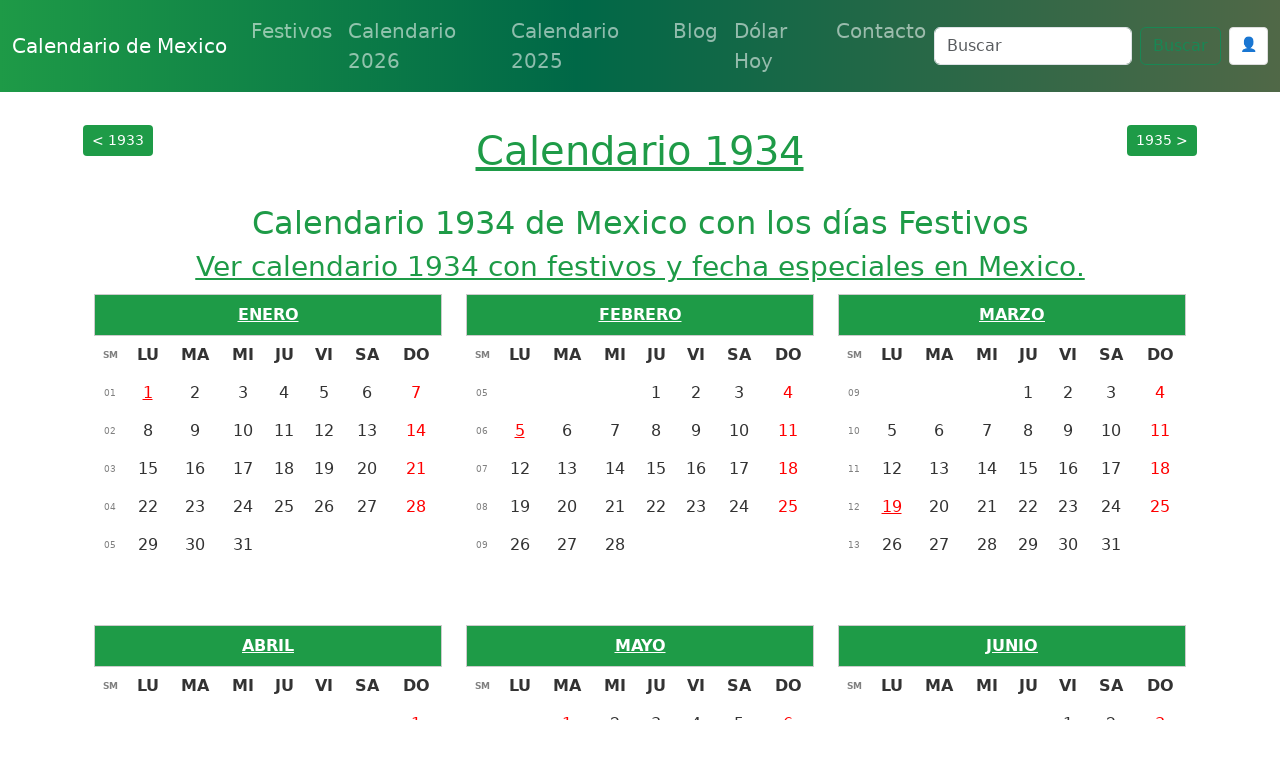

--- FILE ---
content_type: text/html; charset=UTF-8
request_url: https://www.calendariomexico.com/calendario-1934.html
body_size: 13795
content:


<!doctype html>
<html lang="es">
  

<head>
  
<meta charset="utf-8">
<meta name="viewport" content="width=device-width, initial-scale=1, shrink-to-fit=no,  maximum-scale=1">
   
<meta content="IE=9; IE=8; IE=7; IE=EDGE; chrome=1" http-equiv="X-UA-Compatible">
<link href="https://cdn.jsdelivr.net/npm/bootstrap@5.3.3/dist/css/bootstrap.min.css" rel="stylesheet" integrity="sha384-QWTKZyjpPEjISv5WaRU9OFeRpok6YctnYmDr5pNlyT2bRjXh0JMhjY6hW+ALEwIH" crossorigin="anonymous">



<link rel="shortcut icon" href="/img/favicon/favicon-MX.jpg">
<link rel="apple-touch-icon" href="/img/favicon/favicon-MX.png">
<link rel="apple-touch-startup-image" href="/img/favicon/favicon-MX.png">


<meta name="theme-color" content="#ffffff">



<link rel="canonical" href="https://www.calendariomexico.com/calendario-1934.html">





<meta content="calendario 1934, calendario, Mexico, festivos, feriados, fechas especiales, dia madre, semana santa, dia padre, días civicos Mexico, cuando es, dia, fecha actual, hora en Mexico, dia, cuando cae, almanaque, próximo festivo en Mexico" name="keywords">


<!--[if IE]> <script> (function() { var html5 = ("abbr,article,aside,audio,canvas,datalist,details," + "figure,footer,header,hgroup,mark,amp-goom,meter,nav,output," + "progress,section,time,video").split(','); for (var i = 0; i < html5.length; i++) { document.createElement(html5[i]); } try { document.execCommand('BackgroundImageCache', false, true); } catch(e) {} })(); </script> <![endif]-->


  
<title>Calendario 1934 de Mexico - Días festivos 1934</title>



    
  
<meta name="description" content="Calendario 1934 de Mexico, almanaque completo con la descripcion de todos los días festivos en Mexico, eventos, fechas especiales y días no laborables.">

<meta property="fb:app_id" content="696831677579047" />

<meta property="og:url" content="https://www.calendariomexico.com/calendario-1934.html"/>
<meta property="og:type" content="website" />
<meta property="og:title" content="Calendario 1934 de Mexico - Días festivos 1934" />
<meta property="og:site_name" content="Calendario 2026 Mexico" />
<meta property="og:description" content="Calendario 1934 de Mexico, almanaque completo con la descripcion de todos los días festivos en Mexico, eventos, fechas especiales y días no laborables." />
<meta property="og:locale" content="es_ES" />

<meta property="og:image" content="https://www.calendariomexico.com/imagenes/calendario-mexico.png" >
<meta property="og:image:width" content="1200" />
<meta property="og:image:height" content="630" />
<meta property="og:image:alt" content="Calendario 2026 Mexico" >


<!-- Twitter Card -->
<meta name="twitter:card" content="summary_large_image" />
<meta name="twitter:title" content="Calendario 1934 de Mexico - Días festivos 1934" />
<meta name="twitter:description" content="Calendario 1934 de Mexico, almanaque completo con la descripcion de todos los días festivos en Mexico, eventos, fechas especiales y días no laborables." />
<meta name="twitter:image" content="https://www.calendariomexico.com/imagenes/calendario-mexico.png" />





    <style>

      body{  padding-top: 3rem;  }

      p{  font-size: 20px; line-height: 2em; }

      ul{ font-size: 20px; }

       p ul li{ margin-bottom: 10px; }

      .headamp, .post{
        background-color: white;
      }

      .post-title, .post-title a, .row h3 a, .row h2 a, .row h3, .row h2{
        color: #1e9b47      }

      .btn-template{
        background-color: #1e9b47;
        color: white;
      }

      .post_content{
        text-align: justify;
      }

      .post_content ul li{ margin-bottom: 10px; }
      .post_content img{ display: block; margin: auto }

      .summary{
        line-height: 1.4em;
        color: #7b7b7b;
        padding: 0 20px;
        font-size: 14px;
        margin-bottom: 20px;
      }

      .ver_fespeciales{
        color: #1e9b47;
        font-size: 1.5rem;
      }

     
      .bd-placeholder-img {
        font-size: 1.125rem;
        text-anchor: middle;
        -webkit-user-select: none;
        -moz-user-select: none;
        -ms-user-select: none;
        user-select: none;
      }

      .postmeta span.author{
        display: none;
      }

      .postmeta{
        color: #eee;
        text-align: center;
      }

      #amp-subs, .postmeta{
        word-break: break-word;
      }

      .main_amp, .sidebar-amp, .sosmed{
        word-wrap: break-word;
      }

      .blog-pagination{
        margin: 0 auto;
        max-width: 180px;
       
      }

      .page-item{
        margin: 0 auto;
      }

      .page-link{
        background-color: green;
        color: #fff;
      }

      .breadcrumb-item a{
        color: #888888;
      }

      .list-label-widget-content{
        list-style: none;
      }


      .breadcrumb{
        margin-top: 20px;
      }



      .calendario{
        width: 900px;
        margin: 0 auto;
      }

      .calendario h3{
        font-size: small;
        margin-top: -5px;
        text-align: center;
      }

      .fecha_hoy{
        margin-top: 7px;
        font-size: 14px;
        color: #666666;
      }

      .reftitle{
        width: 100%;
      }

      .reftitle li{
        float: left;
        list-style: inside;
        padding: 3px 0;
        list-style-type: none;
        width: 25%;
      }


      #meses{
        width: 890px;
        position: relative;
        overflow: hidden;
        box-shadow: 1px 1px 10px #323232;
        -webkit-box-shadow: 1px 1px 10px #323232;
        -moz-box-shadow: 1px 1px 10px #323232;
        margin: 0 auto;
      }


      #meses table{
        width: 890px;
        font-size: 16px;
        border: 1px solid gray;
        border-collapse: collapse;
        background: #fff;
        margin-bottom: 1.25rem;
      }


      .festivo{
        color: #900;
      }

      .numeroSemana{
        border-bottom: 2px solid #969696;
        width: 80px;
        background-color: #ffe5e5;
        color: #900;
      }

      .dmes{
        width: 60px;
        text-align: right;
      }

      .clickmesesdetalles{
        text-align: center;
        margin: 18px 0;
        font-size: 14px;
      }

      .calens{
        width: 200px;
        border: 1px solid #ccc;
        background-color: #fff;
        padding: 2px 0;
        border-radius: 5px;
        text-align: center;
        font-weight: 700;

      }

      .title_header, .post-title{
        margin-top: 30px;
        color: #1e9b47      }

      .tabla_festivos1{
        margin-left: 100px;
        padding-top: 20px;
      }

      .tabla_festivos2{
        margin-left: 100px;
        padding-top: 20px;
      }

      .panel{
        border-style: solid;
        border-width: 1px;
        border-color: #d8d8d8;
        margin-bottom: 1.25rem;
        margin-top: 20px;
        padding: 1.25rem;
        background: #fff;
      }

      .cuadro_festivos_titulo2{
        font-size: 20px;
        margin-top: 20px;
      }

      .cuadro_festivos_titulo3{
        font-size: 18px;
        margin-top: 20px;
      }

      .fondo_blanco{
        background-color: #fff;
        margin-bottom: 20px;
      }

      .post_body{
        padding: 20px;
      }


      .carousel-item img{
        background-color: rgba(0,0,0,0.8);filter:brightness(0.4);
      }

      .mini-calendarios a{
        color: #888;
        text-decoration: underline;
      }

      .mini-post{
        margin-top: 40px;
      }

      .mini-post h4 a{
        color: #666666;
        text-decoration: underline;
        font-size: 25px;
      }


      .color_template{
        background-color: #1e9b47;
        border: 1px solid #ccc;
      }

      .mini-calendarios .btn{
        color: #fff;
      }



      .semana{font-size:9px;color:gray}
      .calens{font-size:medium;color:#008cba;}
      .festivo{color:red;}
      .fecha_especial{color:blue;}
      .elmes{border:1px #cccccc solid;background-color:#1e9b47;padding:4px 0;margin-top:3px;width: 100%}
      .linkmes{color:#ffffff;font-weight:bold;}
      table{background:#fff;margin-bottom:1.25rem;}
      .tabla_calendario table tr td{padding:3px 3px;text-align:center;}
      .tabla_calendario table{width:100%;text-align:center;}
      .tabla_calendario table tr th{padding:3px 3px;text-align:center;}






.social-list {
    display: inline-flex
}

.social-list li {
    list-style: none;
    margin-right: 10px
}

.maincard {
    position: relative;
    width: 80px;
    height: 70px
}

.thecard {
    position: absolute;
    width: 100%;
    height: 100%;
    transform-style: preserve-3d;
    transition: all 0.8s ease
}

.thecard:hover {
    transform: rotateY(180deg)
}

.thefront {
    position: absolute;
    width: 100%;
    height: 100%;
    background-color: hidden;
    color: #fff;
    border-radius: 10px;
    cursor: pointer;
    border: 1px solid #eee;
    padding: 4px
}

.theback {
    position: absolute;
    width: 100%;
    height: 100%;
    cursor: pointer;
    background-color: hidden;
    color: #fff;
    border-radius: 10px;
    transform: rotateY(180deg);
    border: 1px solid #eee;
    padding: 4px
}

.social-text small {
    font-size: 20px
}



.facebook {
    background: #3b5998
}

.instagram {
    background: #3f729b
}

.youtube {
    background: #ff0000
}

.whatsapp {
    background: #4dc247
}

.pinterest {
    background: #cb2027
}




      @media (min-width: 768px) {
        .bd-placeholder-img-lg {
          font-size: 3.5rem;
        }
      }





      .calendar{ margin-top: 25px; border: 1px solid #eee; padding-top: 20px }

      .calendar .titulo_mes{background-color: #1e9b47; color: white; text-align: center; font-weight: bold; margin-bottom:10px; padding: 5px; text-transform: uppercase; font-size: 18px;}

      .calendar ul{width: 100%; padding: 0px}

      div.calendar ul:first-of-type{ 
        color: gray; font-size: 1rem; font-weight: bold;  }

      .calendar ul li{text-align: center;text-decoration: none;display: inline-block;width: 11%; font-size: 16px}

       div.calendar ul li:first-of-type{ 
        color: gray; font-size: 11.5px;  }

      .tipo_luna{font-size: 7px}



        .luna-llena {
           position: absolute;
           clip: rect(35px,535px,185px,385px);
      }



      .container_luna {
        width: 140px;
        height: 140px;
        overflow: hidden;
        margin: 0px;
        position: relative;
    }
    .container_luna > .luna_nueva {
        position:absolute;
        left: -395px;
        
        top: -35px;
       
        margin: auto;
        min-height: 100%;
        min-width: 100%;
    }


    .featurette-heading{
      text-decoration: underline;
    }

     footer{
      background: linear-gradient(90deg, rgba(30,154,71,1) 0%, rgba(0,104,71,1) 45%, rgba(80,104,71,1) 100%);;
      color: white;
      background-size: cover;
      background-position: center center;
      width:100%;
      margin-top: 40px;
      padding: 30px 0;
      overflow: hidden;
    }

    .navbar{
      background: linear-gradient(90deg, rgba(30,154,71,1) 0%, rgba(0,104,71,1) 45%, rgba(80,104,71,1) 100%);;
    }

    .purchase{
      margin-top: 30px;
    }


    @media (min-width: 768px) {
        .custom-iframe {
            max-width: 800px;
            height: 450px; /* Mantiene una proporción de 16:9 */
        }
    }

    @media (min-width: 1400px) {
      .container, .container-lg, .container-md, .container-sm, .container-xl, .container-xxl{
      max-width: 1200px!important;
      }
  }

    @media (max-width: 991.98px) {
  .offcanvas-collapse {
    position: fixed;
    top: 56px; /* Height of navbar */
    bottom: 0;
    left: 100%;
    width: 100%;
    padding-right: 1rem;
    padding-left: 1rem;
    overflow-y: auto;
    visibility: hidden;
    background-color: #343a40;
    transition: transform .3s ease-in-out, visibility .3s ease-in-out;
  }
  .offcanvas-collapse.open {
    visibility: visible;
    transform: translateX(-100%);
  }
}

.nav-scroller .nav {
  color: rgba(255, 255, 255, .75);
}

.nav-scroller .nav-link {
  padding-top: .75rem;
  padding-bottom: .75rem;
  font-size: .875rem;
  color: #6c757d;
}

.nav-scroller .nav-link:hover {
  color: #007bff;
}

.nav-scroller .active {
  font-weight: 500;
  color: #343a40;
}

.bg-purple {
  background-color: #6f42c1;
}

.category-card {
    transition: transform 0.3s ease-in-out, box-shadow 0.3s ease-in-out;
}
.category-card:hover {
    transform: translateY(-5px);
    box-shadow: 0 10px 20px rgba(0,0,0,0.1);
}
.category-icon {
    font-size: 2.5rem;
    margin-bottom: 1rem;
}

.contact-header {
    background-image: url('/img/contact-header.jpg');
    background-size: cover;
    background-position: center;
    height: 300px;
    display: flex;
    align-items: center;
    justify-content: center;
    color: white;
    text-align: center;
}

.page-header {
    background-image: url('/img/about-us.jpg');
    background-size: cover;
    background-position: center;
    height: 300px;
    display: flex;
    align-items: center;
    justify-content: center;
    color: white;
    text-align: center;
}

.error {
    color: red;
    font-size: 0.9em;
    margin-top: 5px;
}


    </style>
    <!-- Custom styles for this template -->


    <meta name="robots" content="index, follow" />
    <meta name="Robots" content="all" />
    <meta name="Googlebot" content="all" />
    <meta name="google-adsense-account" content="ca-pub-1314051518012616">

  
    <script async src="https://pagead2.googlesyndication.com/pagead/js/adsbygoogle.js?client=ca-pub-1314051518012616" crossorigin="anonymous"></script>
    
    <!-- Dynamic Structured Data Schema -->
    
    <script type="application/ld+json">
    {
    "@context": "https://schema.org",
    "@type": "WebSite",
    "name": "Calendario de Mexico",
    "alternateName": "Calendario de Mexico - Días Festivos",
    "url": "https://www.calendariomexico.com/"
}    </script>

    <script type="application/ld+json">
    {
    "@context": "https://schema.org",
    "@type": "Organization",
    "name": "Calendario de Mexico",
    "url": "https://www.calendariomexico.com/",
    "sameAs": [
        "https://www.facebook.com/calendariodemexico",
        "https://www.instagram.com/calendariomexico/"
    ]
}    </script>


      <script src="https://cmp.gatekeeperconsent.com/min.js" data-cfasync="false"></script>
    <script src="https://the.gatekeeperconsent.com/cmp.min.js" data-cfasync="false"></script>
    <script async src="//www.ezojs.com/ezoic/sa.min.js"></script>
    <script>
        window.ezstandalone = window.ezstandalone || {};
        ezstandalone.cmd = ezstandalone.cmd || [];
    </script>
      
    <!-- Additional JSON-LD from pages (devotional_pages.structured_data_json) -->
    
  </head>


  <body>
    



  <nav class="navbar navbar-expand-lg fixed-top navbar-dark bg-dark" aria-label="Main navigation">
    <div class="container-fluid">
    <a class="navbar-brand" href="/">Calendario de Mexico</a>

    <button class="navbar-toggler p-0 border-0" type="button" id="navbarSideCollapse" aria-label="Toggle navigation">
      <span class="navbar-toggler-icon"></span>
    </button>

    <div class="navbar-collapse offcanvas-collapse" id="navbarsExampleDefault">

          <ul class="navbar-nav me-auto mb-2 mb-lg-0">
        <li class="nav-item">
          <a class="nav-link" href="/festivos">Festivos </a>
        </li>
        <li class="nav-item">
          <a class="nav-link" href="/calendario-2026.html">Calendario 2026</a>
        </li>
        <li class="nav-item">
          <a class="nav-link" href="/">Calendario 2025</a>
        </li>
  
        <li class="nav-item">
          <a class="nav-link" href="/blog">Blog</a>
        </li>

                <li class="nav-item">
          <a class="nav-link" href="/dolar-hoy">Dólar Hoy</a>
        </li>
        
        <li class="nav-item">
          <a class="nav-link" href="/contactanos">Contacto</a>
        </li>

        
        
        <!-- Botón de login en menú móvil -->
                <li class="nav-item d-lg-none">
                            <!-- Usuario no autenticado -->
                <a class="nav-link" href="/auth/login">
                    🔐 Iniciar Sesión
                </a>
                    </li>

      </ul>
              <div class="d-flex">
      <form class="d-flex" action="/search" method="get" novalidate="" role="search">
        <input class="form-control me-2" type="text" placeholder="Buscar" aria-label="Search" name="q">
        <button class="btn btn-outline-success" type="submit" id="boton-buscar">Buscar</button>
      </form>
      
      <!-- Botón de login en header -->
                      <!-- Usuario no autenticado -->
          <a href="/auth/login" class="btn btn-sm ms-2" style="background-color: white; border: 1px solid #ddd; color: #333; padding: 6px 10px; text-decoration: none;">
              👤
          </a>
                      
              </div>
    </div>

    </div>
  </nav>

<!-- Web Push Notifications Script -->
<script>
// Inyectar clave VAPID pública desde PHP
window.VAPID_PUBLIC = "BEKJtixkWIj-zWrNSRFdVdlt4e-QMWZnsPkVEOKBNSvFyI2g9Uk31-qzjWXjXFoGnj_GpGC4EvJaShlyDNVuhzs";

// Inyectar estado de autenticación del usuario
window.userAuthenticated = false;
  
  // Inyectar Google Client ID para popup automático
  window.GOOGLE_CLIENT_ID = "246868774150-nnpfr97bcrjp14on2v0f4kpebesasovu.apps.googleusercontent.com";
  
  // Funciones de soporte (copiadas de push.js)
  function isSupported() {
    return 'serviceWorker' in navigator && 'PushManager' in window && 'Notification' in window;
  }
  
  function isHTTPS() {
    return location.protocol === 'https:' || location.hostname === 'localhost';
  }
  
          function isIOSSafariWithoutPWA() {
            const ua = navigator.userAgent;
            const isIOS = /iPad|iPhone|iPod/.test(ua);
            const isSafari = /Safari/.test(ua) && !/Chrome/.test(ua);
            const isStandalone = window.navigator.standalone === true;
            const isInApp = window.navigator.standalone === true || window.matchMedia('(display-mode: standalone)').matches;
            return isIOS && isSafari && !isInApp;
          }
  
  // Función para convertir base64 a Uint8Array
  function b64ToUint8Array(base64) {
    const padding = '='.repeat((4 - base64.length % 4) % 4);
    const b64 = (base64 + padding).replace(/-/g, '+').replace(/_/g, '/');
    const rawData = window.atob(b64);
    const outputArray = new Uint8Array(rawData.length);
    for (let i = 0; i < rawData.length; ++i) {
      outputArray[i] = rawData.charCodeAt(i);
    }
    return outputArray;
  }
  
  // Función para habilitar push
  async function enablePush() {
    try {
      // Obtener o registrar Service Worker
      let registration = await navigator.serviceWorker.getRegistration();
      if (!registration) {
        registration = await navigator.serviceWorker.register('/sw.js');
        // Esperar a que se active
        await new Promise(resolve => setTimeout(resolve, 1000));
      }
      
      // Verificar que esté activo
      if (!registration.active) {
        await new Promise(resolve => {
          const checkActive = () => {
            if (registration.active) {
              resolve();
            } else {
              setTimeout(checkActive, 100);
            }
          };
          checkActive();
        });
      }
      
      // Verificar pushManager
      if (!registration.pushManager) {
        throw new Error('PushManager no disponible');
      }
      
      const subscription = await registration.pushManager.subscribe({
        userVisibleOnly: true,
        applicationServerKey: b64ToUint8Array(window.VAPID_PUBLIC)
      });
      
      // Enviar suscripción al servidor
      const response = await fetch('/push/save-subscription.php', {
        method: 'POST',
        headers: {
          'Content-Type': 'application/json',
        },
        body: JSON.stringify({
          subscription: subscription,
          dominio: window.location.hostname
        })
      });
      
      if (response.ok) {
        console.log('Suscripción guardada exitosamente');
        
        // Si el usuario está autenticado, asociar suscripciones existentes
        if (window.userAuthenticated) {
          try {
            await fetch('/push/associate-user.php', {
              method: 'POST',
              headers: {
                'Content-Type': 'application/json',
              }
            });
            console.log('Suscripciones asociadas con el usuario');
          } catch (error) {
            console.log('No se pudieron asociar suscripciones:', error);
          }
        }
        
        return true;
      } else {
        throw new Error('Error al guardar suscripción');
      }
    } catch (error) {
      console.error('Error al habilitar push:', error);
      throw error;
    }
  }
  
  // Función para deshabilitar push
  async function disablePush() {
    try {
      const registration = await navigator.serviceWorker.getRegistration();
      if (registration) {
        const subscription = await registration.pushManager.getSubscription();
        if (subscription) {
          await subscription.unsubscribe();
          
          // Notificar al servidor
          await fetch('/push/unsubscribe.php', {
            method: 'POST',
            headers: {
              'Content-Type': 'application/json',
            },
            body: JSON.stringify({
              endpoint: subscription.endpoint
            })
          });
        }
      }
      return true;
    } catch (error) {
      console.error('Error al deshabilitar push:', error);
      throw error;
    }
  }
  
          // Función principal
          async function initPushNotifications() {
            const btn = document.getElementById('btnPush');
            if (!btn) return;
            
            
            // Verificar soporte básico
            if (!isSupported()) {
              btn.style.display = 'none';
              return;
            }
            
            // Verificar HTTPS
            if (!isHTTPS()) {
              btn.style.display = 'none';
              const httpsMessage = document.createElement('div');
              httpsMessage.className = 'alert alert-warning mt-2';
              httpsMessage.innerHTML = '🔒 Activa HTTPS para recibir notificaciones push';
              btn.parentNode.appendChild(httpsMessage);
              return;
            }
            
            // Detectar iOS Safari sin PWA
            if (isIOSSafariWithoutPWA()) {
              btn.style.display = 'none';
              const iosMessage = document.createElement('div');
              iosMessage.className = 'alert alert-info mt-2';
              iosMessage.innerHTML = '📱 <strong>iPhone/iPad:</strong> Las notificaciones push solo funcionan si añades esta página a la pantalla de inicio y la abres como app.';
              btn.parentNode.appendChild(iosMessage);
              return;
            }
            
            btn.style.display = 'inline-block';
            await refreshButtonState();
            
            // Mostrar notificación automática la primera vez
            await showFirstTimeNotification();
          }
          
          // Función para mostrar notificación la primera vez
          async function showFirstTimeNotification() {
            // Verificar si ya se mostró la notificación
            const notificationShown = localStorage.getItem('push_notification_shown');
            if (notificationShown) return;
            
            // Verificar si ya tiene permisos
            if (Notification.permission === 'granted') return;
            
            // Esperar un poco para que la página cargue completamente
            setTimeout(async () => {
              try {
                // Solicitar permisos directamente (notificación nativa del navegador)
                const permission = await Notification.requestPermission();
                
                if (permission === 'granted') {
                  // Activar notificaciones push
                  try {
                    await enablePush();
                    
                    // Mostrar notificación de bienvenida personalizada
                    const welcomeNotification = new Notification('¡Notificaciones activadas! 🔔', {
                      body: 'Ahora recibirás notificaciones sobre los próximos festivos y fechas especiales en Mexico.',
                      icon: '/imagenes/favicon.ico',
                      tag: 'welcome'
                    });
                    
                    // Cerrar la notificación después de 5 segundos
                    setTimeout(() => {
                      welcomeNotification.close();
                    }, 5000);
                    
                    // Actualizar el estado del botón
                    await refreshButtonState();
                  } catch (error) {
                    console.error('Error al activar notificaciones:', error);
                  }
                }
                
                // Marcar como mostrada
                localStorage.setItem('push_notification_shown', 'true');
                
              } catch (error) {
              }
            }, 2000); // Esperar 2 segundos
          }
          
  
  async function refreshButtonState() {
    const btn = document.getElementById('btnPush');
    if (!btn) return;
    
    try {
      // Obtener o registrar Service Worker
      let reg = await navigator.serviceWorker.getRegistration();
      if (!reg) {
        reg = await navigator.serviceWorker.register('/sw.js');
        // Esperar un poco para que el SW se active
        await new Promise(resolve => setTimeout(resolve, 1000));
      }
      
      // Verificar que el Service Worker esté activo
      if (!reg.active) {
        await new Promise(resolve => {
          const checkActive = () => {
            if (reg.active) {
              resolve();
            } else {
              setTimeout(checkActive, 100);
            }
          };
          checkActive();
        });
      }
      
      // Verificar que pushManager esté disponible
      if (!reg.pushManager) {
        throw new Error('PushManager no disponible en este Service Worker');
      }
      
      const sub = await reg.pushManager.getSubscription();
      
      if (sub) {
        btn.textContent = '🔕 Desactivar';
        btn.className = 'btn btn-outline-danger ms-2';
        btn.disabled = false;
      } else {
        btn.textContent = '🔔 Activar';
        btn.className = 'btn btn-outline-primary ms-2';
        btn.disabled = false;
      }
    } catch (error) {
      console.error('Error checking subscription state:', error);
      btn.textContent = '❌ Error: ' + error.message;
      btn.disabled = true;
    }
  }
  
  // Event listener del botón
  document.addEventListener('DOMContentLoaded', function() {
    const btn = document.getElementById('btnPush');
    if (!btn) return;
    
    btn.addEventListener('click', async () => {
      try {
        btn.disabled = true;
        btn.textContent = '⏳ Procesando...';
        
        const reg = await (navigator.serviceWorker.getRegistration() || navigator.serviceWorker.register('/sw.js'));
        const sub = await reg.pushManager.getSubscription();
        
        if (sub) {
          await disablePush();
        } else {
          await enablePush();
        }
        
        await refreshButtonState();
      } catch (error) {
        console.error('Push notification error:', error);
        alert('Error: ' + (error.message || 'Error desconocido'));
        await refreshButtonState();
      } finally {
        btn.disabled = false;
      }
    });
    
    // Inicializar
    initPushNotifications();
  });
</script>

<!-- Script de popup automático de Google Auth -->
<script src="/auth/simple-auto-popup.js"></script>




<div class="clear"></div>

<main role="main">


 


<div class="container" style="font-size:16px; line-height: 2em; font-weight: 300; color: #333333">


<div class="row fondo_blanco">


<div class="col-lg-12">


<div class="container mt-5">
  <div class="row">
  <table style="width: 100%; border-collapse: collapse; border: none;">
    <tr>
      <td style="text-align: left;"><a href="/calendario-1933.html" class="btn btn-sm btn-template">< 1933</a></td>
      <td style="text-align: center;"><h1 class="post-title entry-title"><a href="https://www.calendariomexico.com/calendario-1934.html" title="Calendario 1934">Calendario 1934</a></h1></td>
      <td style="text-align: right;"><a href="/calendario-1935.html" class="btn btn-sm btn-template">1935 ></a></td>
    </tr>
  </table>
  </div>
</div>

<h2 class="entry-title text-center">Calendario 1934 de Mexico con los días Festivos</h2>



  <h3 class="text-center"><a href="/calendario-1934-con-fechas-especiales.html" title="calendario 1934"><u>Ver calendario 1934 con festivos y fecha especiales en Mexico.</u></a></h3>

<div class="container">

  <div class="row ">


    
      <div class="tabla_calendario col-lg-4">
        <div class="medium-12 text-center elmes">
                      <a href="/enero-1934" title="Ver detalles del mes de enero" class="linkmes">ENERO</a>
                  </div>

        <table>
          <tr>
            <th class="semana">SM</th>
            <th>LU</th>
            <th>MA</th>
            <th>MI</th>
            <th>JU</th>
            <th>VI</th>
            <th>SA</th>
            <th>DO</th>
          </tr>

                        <tr>
                <td class="semana">01</td>

                                  <td>
                    <a class="festivo" title="Año Nuevo" href="/festivo/1934/ano-nuevo">1</a>                  </td>

                                  <td>
                    2                  </td>

                                  <td>
                    3                  </td>

                                  <td>
                    4                  </td>

                                  <td>
                    5                  </td>

                                  <td>
                    6                  </td>

                                  <td>
                    <span class="festivo">7</span>                  </td>

                              </tr>
            
            <tr>

              <td class="semana">
                02</td>

              
                <td>
                  8                </td>

              
                <td>
                  9                </td>

              
                <td>
                  10                </td>

              
                <td>
                  11                </td>

              
                <td>
                  12                </td>

              
                <td>
                  13                </td>

              
                <td>
                  <span class="festivo">14</span>                </td>

                          </tr>
          
            <tr>

              <td class="semana">
                03</td>

              
                <td>
                  15                </td>

              
                <td>
                  16                </td>

              
                <td>
                  17                </td>

              
                <td>
                  18                </td>

              
                <td>
                  19                </td>

              
                <td>
                  20                </td>

              
                <td>
                  <span class="festivo">21</span>                </td>

                          </tr>
          
            <tr>

              <td class="semana">
                04</td>

              
                <td>
                  22                </td>

              
                <td>
                  23                </td>

              
                <td>
                  24                </td>

              
                <td>
                  25                </td>

              
                <td>
                  26                </td>

              
                <td>
                  27                </td>

              
                <td>
                  <span class="festivo">28</span>                </td>

                          </tr>
          
            <tr>

              <td class="semana">
                05</td>

              
                <td>
                  29                </td>

              
                <td>
                  30                </td>

              
                <td>
                  31                </td>

              
                <td>
                  &nbsp;                </td>

              
                <td>
                  &nbsp;                </td>

              
                <td>
                  &nbsp;                </td>

              
                <td>
                  &nbsp;                </td>

                          </tr>
          
            <tr>

              <td class="semana">
                &nbsp;</td>

              
                <td>
                  &nbsp;                </td>

              
                <td>
                  &nbsp;                </td>

              
                <td>
                  &nbsp;                </td>

              
                <td>
                  &nbsp;                </td>

              
                <td>
                  &nbsp;                </td>

              
                <td>
                  &nbsp;                </td>

              
                <td>
                  &nbsp;                </td>

                          </tr>
                  </table>

      </div> <!--cierre div del mes -->

      <!--Aca puede ir la publicidad -->


    
      <div class="tabla_calendario col-lg-4">
        <div class="medium-12 text-center elmes">
                      <a href="/febrero-1934" title="Ver detalles del mes de febrero" class="linkmes">FEBRERO</a>
                  </div>

        <table>
          <tr>
            <th class="semana">SM</th>
            <th>LU</th>
            <th>MA</th>
            <th>MI</th>
            <th>JU</th>
            <th>VI</th>
            <th>SA</th>
            <th>DO</th>
          </tr>

                        <tr>
                <td class="semana">05</td>

                                  <td>
                                      </td>

                                  <td>
                                      </td>

                                  <td>
                                      </td>

                                  <td>
                    1                  </td>

                                  <td>
                    2                  </td>

                                  <td>
                    3                  </td>

                                  <td>
                    <span class="festivo">4</span>                  </td>

                              </tr>
            
            <tr>

              <td class="semana">
                06</td>

              
                <td>
                  <a class="festivo" title="Día de la Constitución" href="/festivo/1934/dia-de-la-constitucion">5</a>                </td>

              
                <td>
                  6                </td>

              
                <td>
                  7                </td>

              
                <td>
                  8                </td>

              
                <td>
                  9                </td>

              
                <td>
                  10                </td>

              
                <td>
                  <span class="festivo">11</span>                </td>

                          </tr>
          
            <tr>

              <td class="semana">
                07</td>

              
                <td>
                  12                </td>

              
                <td>
                  13                </td>

              
                <td>
                  14                </td>

              
                <td>
                  15                </td>

              
                <td>
                  16                </td>

              
                <td>
                  17                </td>

              
                <td>
                  <span class="festivo">18</span>                </td>

                          </tr>
          
            <tr>

              <td class="semana">
                08</td>

              
                <td>
                  19                </td>

              
                <td>
                  20                </td>

              
                <td>
                  21                </td>

              
                <td>
                  22                </td>

              
                <td>
                  23                </td>

              
                <td>
                  24                </td>

              
                <td>
                  <span class="festivo">25</span>                </td>

                          </tr>
          
            <tr>

              <td class="semana">
                09</td>

              
                <td>
                  26                </td>

              
                <td>
                  27                </td>

              
                <td>
                  28                </td>

              
                <td>
                  &nbsp;                </td>

              
                <td>
                  &nbsp;                </td>

              
                <td>
                  &nbsp;                </td>

              
                <td>
                  &nbsp;                </td>

                          </tr>
          
            <tr>

              <td class="semana">
                &nbsp;</td>

              
                <td>
                  &nbsp;                </td>

              
                <td>
                  &nbsp;                </td>

              
                <td>
                  &nbsp;                </td>

              
                <td>
                  &nbsp;                </td>

              
                <td>
                  &nbsp;                </td>

              
                <td>
                  &nbsp;                </td>

              
                <td>
                  &nbsp;                </td>

                          </tr>
                  </table>

      </div> <!--cierre div del mes -->

      <!--Aca puede ir la publicidad -->


    
      <div class="tabla_calendario col-lg-4">
        <div class="medium-12 text-center elmes">
                      <a href="/marzo-1934" title="Ver detalles del mes de marzo" class="linkmes">MARZO</a>
                  </div>

        <table>
          <tr>
            <th class="semana">SM</th>
            <th>LU</th>
            <th>MA</th>
            <th>MI</th>
            <th>JU</th>
            <th>VI</th>
            <th>SA</th>
            <th>DO</th>
          </tr>

                        <tr>
                <td class="semana">09</td>

                                  <td>
                                      </td>

                                  <td>
                                      </td>

                                  <td>
                                      </td>

                                  <td>
                    1                  </td>

                                  <td>
                    2                  </td>

                                  <td>
                    3                  </td>

                                  <td>
                    <span class="festivo">4</span>                  </td>

                              </tr>
            
            <tr>

              <td class="semana">
                10</td>

              
                <td>
                  5                </td>

              
                <td>
                  6                </td>

              
                <td>
                  7                </td>

              
                <td>
                  8                </td>

              
                <td>
                  9                </td>

              
                <td>
                  10                </td>

              
                <td>
                  <span class="festivo">11</span>                </td>

                          </tr>
          
            <tr>

              <td class="semana">
                11</td>

              
                <td>
                  12                </td>

              
                <td>
                  13                </td>

              
                <td>
                  14                </td>

              
                <td>
                  15                </td>

              
                <td>
                  16                </td>

              
                <td>
                  17                </td>

              
                <td>
                  <span class="festivo">18</span>                </td>

                          </tr>
          
            <tr>

              <td class="semana">
                12</td>

              
                <td>
                  <a class="festivo" title="Día de Natalicio de Benito Juárez" href="/festivo/1934/dia-de-natalicio-de-benito-juarez">19</a>                </td>

              
                <td>
                  20                </td>

              
                <td>
                  21                </td>

              
                <td>
                  22                </td>

              
                <td>
                  23                </td>

              
                <td>
                  24                </td>

              
                <td>
                  <span class="festivo">25</span>                </td>

                          </tr>
          
            <tr>

              <td class="semana">
                13</td>

              
                <td>
                  26                </td>

              
                <td>
                  27                </td>

              
                <td>
                  28                </td>

              
                <td>
                  29                </td>

              
                <td>
                  30                </td>

              
                <td>
                  31                </td>

              
                <td>
                  &nbsp;                </td>

                          </tr>
          
            <tr>

              <td class="semana">
                &nbsp;</td>

              
                <td>
                  &nbsp;                </td>

              
                <td>
                  &nbsp;                </td>

              
                <td>
                  &nbsp;                </td>

              
                <td>
                  &nbsp;                </td>

              
                <td>
                  &nbsp;                </td>

              
                <td>
                  &nbsp;                </td>

              
                <td>
                  &nbsp;                </td>

                          </tr>
                  </table>

      </div> <!--cierre div del mes -->

      <!--Aca puede ir la publicidad -->


    
      <div class="tabla_calendario col-lg-4">
        <div class="medium-12 text-center elmes">
                      <a href="/abril-1934" title="Ver detalles del mes de abril" class="linkmes">ABRIL</a>
                  </div>

        <table>
          <tr>
            <th class="semana">SM</th>
            <th>LU</th>
            <th>MA</th>
            <th>MI</th>
            <th>JU</th>
            <th>VI</th>
            <th>SA</th>
            <th>DO</th>
          </tr>

                        <tr>
                <td class="semana">13</td>

                                  <td>
                                      </td>

                                  <td>
                                      </td>

                                  <td>
                                      </td>

                                  <td>
                                      </td>

                                  <td>
                                      </td>

                                  <td>
                                      </td>

                                  <td>
                    <a class="festivo" title="Domingo de Resurrección (Semana Santa)" href="/festivo/1934/domingo-de-resurreccion-semana-santa">1</a>                  </td>

                              </tr>
            
            <tr>

              <td class="semana">
                14</td>

              
                <td>
                  2                </td>

              
                <td>
                  3                </td>

              
                <td>
                  4                </td>

              
                <td>
                  5                </td>

              
                <td>
                  6                </td>

              
                <td>
                  7                </td>

              
                <td>
                  <span class="festivo">8</span>                </td>

                          </tr>
          
            <tr>

              <td class="semana">
                15</td>

              
                <td>
                  9                </td>

              
                <td>
                  10                </td>

              
                <td>
                  11                </td>

              
                <td>
                  12                </td>

              
                <td>
                  13                </td>

              
                <td>
                  14                </td>

              
                <td>
                  <span class="festivo">15</span>                </td>

                          </tr>
          
            <tr>

              <td class="semana">
                16</td>

              
                <td>
                  16                </td>

              
                <td>
                  17                </td>

              
                <td>
                  18                </td>

              
                <td>
                  19                </td>

              
                <td>
                  20                </td>

              
                <td>
                  21                </td>

              
                <td>
                  <span class="festivo">22</span>                </td>

                          </tr>
          
            <tr>

              <td class="semana">
                17</td>

              
                <td>
                  23                </td>

              
                <td>
                  24                </td>

              
                <td>
                  25                </td>

              
                <td>
                  26                </td>

              
                <td>
                  27                </td>

              
                <td>
                  28                </td>

              
                <td>
                  <span class="festivo">29</span>                </td>

                          </tr>
          
            <tr>

              <td class="semana">
                18</td>

              
                <td>
                  30                </td>

              
                <td>
                  &nbsp;                </td>

              
                <td>
                  &nbsp;                </td>

              
                <td>
                  &nbsp;                </td>

              
                <td>
                  &nbsp;                </td>

              
                <td>
                  &nbsp;                </td>

              
                <td>
                  &nbsp;                </td>

                          </tr>
                  </table>

      </div> <!--cierre div del mes -->

      <!--Aca puede ir la publicidad -->


    
      <div class="tabla_calendario col-lg-4">
        <div class="medium-12 text-center elmes">
                      <a href="/mayo-1934" title="Ver detalles del mes de mayo" class="linkmes">MAYO</a>
                  </div>

        <table>
          <tr>
            <th class="semana">SM</th>
            <th>LU</th>
            <th>MA</th>
            <th>MI</th>
            <th>JU</th>
            <th>VI</th>
            <th>SA</th>
            <th>DO</th>
          </tr>

                        <tr>
                <td class="semana">18</td>

                                  <td>
                                      </td>

                                  <td>
                    <a class="festivo" title="Día del Trabajo" href="/festivo/1934/dia-del-trabajo">1</a>                  </td>

                                  <td>
                    2                  </td>

                                  <td>
                    3                  </td>

                                  <td>
                    4                  </td>

                                  <td>
                    5                  </td>

                                  <td>
                    <span class="festivo">6</span>                  </td>

                              </tr>
            
            <tr>

              <td class="semana">
                19</td>

              
                <td>
                  7                </td>

              
                <td>
                  8                </td>

              
                <td>
                  9                </td>

              
                <td>
                  10                </td>

              
                <td>
                  11                </td>

              
                <td>
                  12                </td>

              
                <td>
                  <span class="festivo">13</span>                </td>

                          </tr>
          
            <tr>

              <td class="semana">
                20</td>

              
                <td>
                  14                </td>

              
                <td>
                  15                </td>

              
                <td>
                  16                </td>

              
                <td>
                  17                </td>

              
                <td>
                  18                </td>

              
                <td>
                  19                </td>

              
                <td>
                  <span class="festivo">20</span>                </td>

                          </tr>
          
            <tr>

              <td class="semana">
                21</td>

              
                <td>
                  21                </td>

              
                <td>
                  22                </td>

              
                <td>
                  23                </td>

              
                <td>
                  24                </td>

              
                <td>
                  25                </td>

              
                <td>
                  26                </td>

              
                <td>
                  <span class="festivo">27</span>                </td>

                          </tr>
          
            <tr>

              <td class="semana">
                22</td>

              
                <td>
                  28                </td>

              
                <td>
                  29                </td>

              
                <td>
                  30                </td>

              
                <td>
                  31                </td>

              
                <td>
                  &nbsp;                </td>

              
                <td>
                  &nbsp;                </td>

              
                <td>
                  &nbsp;                </td>

                          </tr>
          
            <tr>

              <td class="semana">
                &nbsp;</td>

              
                <td>
                  &nbsp;                </td>

              
                <td>
                  &nbsp;                </td>

              
                <td>
                  &nbsp;                </td>

              
                <td>
                  &nbsp;                </td>

              
                <td>
                  &nbsp;                </td>

              
                <td>
                  &nbsp;                </td>

              
                <td>
                  &nbsp;                </td>

                          </tr>
                  </table>

      </div> <!--cierre div del mes -->

      <!--Aca puede ir la publicidad -->


    
      <div class="tabla_calendario col-lg-4">
        <div class="medium-12 text-center elmes">
                      <a href="/junio-1934" title="Ver detalles del mes de junio" class="linkmes">JUNIO</a>
                  </div>

        <table>
          <tr>
            <th class="semana">SM</th>
            <th>LU</th>
            <th>MA</th>
            <th>MI</th>
            <th>JU</th>
            <th>VI</th>
            <th>SA</th>
            <th>DO</th>
          </tr>

                        <tr>
                <td class="semana">22</td>

                                  <td>
                                      </td>

                                  <td>
                                      </td>

                                  <td>
                                      </td>

                                  <td>
                                      </td>

                                  <td>
                    1                  </td>

                                  <td>
                    2                  </td>

                                  <td>
                    <span class="festivo">3</span>                  </td>

                              </tr>
            
            <tr>

              <td class="semana">
                23</td>

              
                <td>
                  4                </td>

              
                <td>
                  5                </td>

              
                <td>
                  6                </td>

              
                <td>
                  7                </td>

              
                <td>
                  8                </td>

              
                <td>
                  9                </td>

              
                <td>
                  <span class="festivo">10</span>                </td>

                          </tr>
          
            <tr>

              <td class="semana">
                24</td>

              
                <td>
                  11                </td>

              
                <td>
                  12                </td>

              
                <td>
                  13                </td>

              
                <td>
                  14                </td>

              
                <td>
                  15                </td>

              
                <td>
                  16                </td>

              
                <td>
                  <span class="festivo">17</span>                </td>

                          </tr>
          
            <tr>

              <td class="semana">
                25</td>

              
                <td>
                  18                </td>

              
                <td>
                  19                </td>

              
                <td>
                  20                </td>

              
                <td>
                  21                </td>

              
                <td>
                  22                </td>

              
                <td>
                  23                </td>

              
                <td>
                  <span class="festivo">24</span>                </td>

                          </tr>
          
            <tr>

              <td class="semana">
                26</td>

              
                <td>
                  25                </td>

              
                <td>
                  26                </td>

              
                <td>
                  27                </td>

              
                <td>
                  28                </td>

              
                <td>
                  29                </td>

              
                <td>
                  30                </td>

              
                <td>
                  &nbsp;                </td>

                          </tr>
          
            <tr>

              <td class="semana">
                &nbsp;</td>

              
                <td>
                  &nbsp;                </td>

              
                <td>
                  &nbsp;                </td>

              
                <td>
                  &nbsp;                </td>

              
                <td>
                  &nbsp;                </td>

              
                <td>
                  &nbsp;                </td>

              
                <td>
                  &nbsp;                </td>

              
                <td>
                  &nbsp;                </td>

                          </tr>
                  </table>

      </div> <!--cierre div del mes -->

      <!--Aca puede ir la publicidad -->


    
      <div class="tabla_calendario col-lg-4">
        <div class="medium-12 text-center elmes">
                      <a href="/julio-1934" title="Ver detalles del mes de julio" class="linkmes">JULIO</a>
                  </div>

        <table>
          <tr>
            <th class="semana">SM</th>
            <th>LU</th>
            <th>MA</th>
            <th>MI</th>
            <th>JU</th>
            <th>VI</th>
            <th>SA</th>
            <th>DO</th>
          </tr>

                        <tr>
                <td class="semana">26</td>

                                  <td>
                                      </td>

                                  <td>
                                      </td>

                                  <td>
                                      </td>

                                  <td>
                                      </td>

                                  <td>
                                      </td>

                                  <td>
                                      </td>

                                  <td>
                    <span class="festivo">1</span>                  </td>

                              </tr>
            
            <tr>

              <td class="semana">
                27</td>

              
                <td>
                  2                </td>

              
                <td>
                  3                </td>

              
                <td>
                  4                </td>

              
                <td>
                  5                </td>

              
                <td>
                  6                </td>

              
                <td>
                  7                </td>

              
                <td>
                  <span class="festivo">8</span>                </td>

                          </tr>
          
            <tr>

              <td class="semana">
                28</td>

              
                <td>
                  9                </td>

              
                <td>
                  10                </td>

              
                <td>
                  11                </td>

              
                <td>
                  12                </td>

              
                <td>
                  13                </td>

              
                <td>
                  14                </td>

              
                <td>
                  <span class="festivo">15</span>                </td>

                          </tr>
          
            <tr>

              <td class="semana">
                29</td>

              
                <td>
                  16                </td>

              
                <td>
                  17                </td>

              
                <td>
                  18                </td>

              
                <td>
                  19                </td>

              
                <td>
                  20                </td>

              
                <td>
                  21                </td>

              
                <td>
                  <span class="festivo">22</span>                </td>

                          </tr>
          
            <tr>

              <td class="semana">
                30</td>

              
                <td>
                  23                </td>

              
                <td>
                  24                </td>

              
                <td>
                  25                </td>

              
                <td>
                  26                </td>

              
                <td>
                  27                </td>

              
                <td>
                  28                </td>

              
                <td>
                  <span class="festivo">29</span>                </td>

                          </tr>
          
            <tr>

              <td class="semana">
                31</td>

              
                <td>
                  30                </td>

              
                <td>
                  31                </td>

              
                <td>
                  &nbsp;                </td>

              
                <td>
                  &nbsp;                </td>

              
                <td>
                  &nbsp;                </td>

              
                <td>
                  &nbsp;                </td>

              
                <td>
                  &nbsp;                </td>

                          </tr>
                  </table>

      </div> <!--cierre div del mes -->

      <!--Aca puede ir la publicidad -->


    
      <div class="tabla_calendario col-lg-4">
        <div class="medium-12 text-center elmes">
                      <a href="/agosto-1934" title="Ver detalles del mes de agosto" class="linkmes">AGOSTO</a>
                  </div>

        <table>
          <tr>
            <th class="semana">SM</th>
            <th>LU</th>
            <th>MA</th>
            <th>MI</th>
            <th>JU</th>
            <th>VI</th>
            <th>SA</th>
            <th>DO</th>
          </tr>

                        <tr>
                <td class="semana">31</td>

                                  <td>
                                      </td>

                                  <td>
                                      </td>

                                  <td>
                    1                  </td>

                                  <td>
                    2                  </td>

                                  <td>
                    3                  </td>

                                  <td>
                    4                  </td>

                                  <td>
                    <span class="festivo">5</span>                  </td>

                              </tr>
            
            <tr>

              <td class="semana">
                32</td>

              
                <td>
                  6                </td>

              
                <td>
                  7                </td>

              
                <td>
                  8                </td>

              
                <td>
                  9                </td>

              
                <td>
                  10                </td>

              
                <td>
                  11                </td>

              
                <td>
                  <span class="festivo">12</span>                </td>

                          </tr>
          
            <tr>

              <td class="semana">
                33</td>

              
                <td>
                  13                </td>

              
                <td>
                  14                </td>

              
                <td>
                  15                </td>

              
                <td>
                  16                </td>

              
                <td>
                  17                </td>

              
                <td>
                  18                </td>

              
                <td>
                  <span class="festivo">19</span>                </td>

                          </tr>
          
            <tr>

              <td class="semana">
                34</td>

              
                <td>
                  20                </td>

              
                <td>
                  21                </td>

              
                <td>
                  22                </td>

              
                <td>
                  23                </td>

              
                <td>
                  24                </td>

              
                <td>
                  25                </td>

              
                <td>
                  <span class="festivo">26</span>                </td>

                          </tr>
          
            <tr>

              <td class="semana">
                35</td>

              
                <td>
                  27                </td>

              
                <td>
                  28                </td>

              
                <td>
                  29                </td>

              
                <td>
                  30                </td>

              
                <td>
                  31                </td>

              
                <td>
                  &nbsp;                </td>

              
                <td>
                  &nbsp;                </td>

                          </tr>
          
            <tr>

              <td class="semana">
                &nbsp;</td>

              
                <td>
                  &nbsp;                </td>

              
                <td>
                  &nbsp;                </td>

              
                <td>
                  &nbsp;                </td>

              
                <td>
                  &nbsp;                </td>

              
                <td>
                  &nbsp;                </td>

              
                <td>
                  &nbsp;                </td>

              
                <td>
                  &nbsp;                </td>

                          </tr>
                  </table>

      </div> <!--cierre div del mes -->

      <!--Aca puede ir la publicidad -->


    
      <div class="tabla_calendario col-lg-4">
        <div class="medium-12 text-center elmes">
                      <a href="/septiembre-1934" title="Ver detalles del mes de septiembre" class="linkmes">SEPTIEMBRE</a>
                  </div>

        <table>
          <tr>
            <th class="semana">SM</th>
            <th>LU</th>
            <th>MA</th>
            <th>MI</th>
            <th>JU</th>
            <th>VI</th>
            <th>SA</th>
            <th>DO</th>
          </tr>

                        <tr>
                <td class="semana">35</td>

                                  <td>
                                      </td>

                                  <td>
                                      </td>

                                  <td>
                                      </td>

                                  <td>
                                      </td>

                                  <td>
                                      </td>

                                  <td>
                    1                  </td>

                                  <td>
                    <span class="festivo">2</span>                  </td>

                              </tr>
            
            <tr>

              <td class="semana">
                36</td>

              
                <td>
                  3                </td>

              
                <td>
                  4                </td>

              
                <td>
                  5                </td>

              
                <td>
                  6                </td>

              
                <td>
                  7                </td>

              
                <td>
                  8                </td>

              
                <td>
                  <span class="festivo">9</span>                </td>

                          </tr>
          
            <tr>

              <td class="semana">
                37</td>

              
                <td>
                  10                </td>

              
                <td>
                  11                </td>

              
                <td>
                  12                </td>

              
                <td>
                  13                </td>

              
                <td>
                  14                </td>

              
                <td>
                  15                </td>

              
                <td>
                  <a class="festivo" title="Día de la Independencia" href="/festivo/1934/dia-de-la-independencia">16</a>                </td>

                          </tr>
          
            <tr>

              <td class="semana">
                38</td>

              
                <td>
                  17                </td>

              
                <td>
                  18                </td>

              
                <td>
                  19                </td>

              
                <td>
                  20                </td>

              
                <td>
                  21                </td>

              
                <td>
                  22                </td>

              
                <td>
                  <span class="festivo">23</span>                </td>

                          </tr>
          
            <tr>

              <td class="semana">
                39</td>

              
                <td>
                  24                </td>

              
                <td>
                  25                </td>

              
                <td>
                  26                </td>

              
                <td>
                  27                </td>

              
                <td>
                  28                </td>

              
                <td>
                  29                </td>

              
                <td>
                  <span class="festivo">30</span>                </td>

                          </tr>
          
            <tr>

              <td class="semana">
                &nbsp;</td>

              
                <td>
                  &nbsp;                </td>

              
                <td>
                  &nbsp;                </td>

              
                <td>
                  &nbsp;                </td>

              
                <td>
                  &nbsp;                </td>

              
                <td>
                  &nbsp;                </td>

              
                <td>
                  &nbsp;                </td>

              
                <td>
                  &nbsp;                </td>

                          </tr>
                  </table>

      </div> <!--cierre div del mes -->

      <!--Aca puede ir la publicidad -->


    
      <div class="tabla_calendario col-lg-4">
        <div class="medium-12 text-center elmes">
                      <a href="/octubre-1934" title="Ver detalles del mes de octubre" class="linkmes">OCTUBRE</a>
                  </div>

        <table>
          <tr>
            <th class="semana">SM</th>
            <th>LU</th>
            <th>MA</th>
            <th>MI</th>
            <th>JU</th>
            <th>VI</th>
            <th>SA</th>
            <th>DO</th>
          </tr>

                        <tr>
                <td class="semana">40</td>

                                  <td>
                    1                  </td>

                                  <td>
                    2                  </td>

                                  <td>
                    3                  </td>

                                  <td>
                    4                  </td>

                                  <td>
                    5                  </td>

                                  <td>
                    6                  </td>

                                  <td>
                    <span class="festivo">7</span>                  </td>

                              </tr>
            
            <tr>

              <td class="semana">
                41</td>

              
                <td>
                  8                </td>

              
                <td>
                  9                </td>

              
                <td>
                  10                </td>

              
                <td>
                  11                </td>

              
                <td>
                  12                </td>

              
                <td>
                  13                </td>

              
                <td>
                  <span class="festivo">14</span>                </td>

                          </tr>
          
            <tr>

              <td class="semana">
                42</td>

              
                <td>
                  15                </td>

              
                <td>
                  16                </td>

              
                <td>
                  17                </td>

              
                <td>
                  18                </td>

              
                <td>
                  19                </td>

              
                <td>
                  20                </td>

              
                <td>
                  <span class="festivo">21</span>                </td>

                          </tr>
          
            <tr>

              <td class="semana">
                43</td>

              
                <td>
                  22                </td>

              
                <td>
                  23                </td>

              
                <td>
                  24                </td>

              
                <td>
                  25                </td>

              
                <td>
                  26                </td>

              
                <td>
                  27                </td>

              
                <td>
                  <span class="festivo">28</span>                </td>

                          </tr>
          
            <tr>

              <td class="semana">
                44</td>

              
                <td>
                  29                </td>

              
                <td>
                  30                </td>

              
                <td>
                  31                </td>

              
                <td>
                  &nbsp;                </td>

              
                <td>
                  &nbsp;                </td>

              
                <td>
                  &nbsp;                </td>

              
                <td>
                  &nbsp;                </td>

                          </tr>
          
            <tr>

              <td class="semana">
                &nbsp;</td>

              
                <td>
                  &nbsp;                </td>

              
                <td>
                  &nbsp;                </td>

              
                <td>
                  &nbsp;                </td>

              
                <td>
                  &nbsp;                </td>

              
                <td>
                  &nbsp;                </td>

              
                <td>
                  &nbsp;                </td>

              
                <td>
                  &nbsp;                </td>

                          </tr>
                  </table>

      </div> <!--cierre div del mes -->

      <!--Aca puede ir la publicidad -->


    
      <div class="tabla_calendario col-lg-4">
        <div class="medium-12 text-center elmes">
                      <a href="/noviembre-1934" title="Ver detalles del mes de noviembre" class="linkmes">NOVIEMBRE</a>
                  </div>

        <table>
          <tr>
            <th class="semana">SM</th>
            <th>LU</th>
            <th>MA</th>
            <th>MI</th>
            <th>JU</th>
            <th>VI</th>
            <th>SA</th>
            <th>DO</th>
          </tr>

                        <tr>
                <td class="semana">44</td>

                                  <td>
                                      </td>

                                  <td>
                                      </td>

                                  <td>
                                      </td>

                                  <td>
                    1                  </td>

                                  <td>
                    2                  </td>

                                  <td>
                    3                  </td>

                                  <td>
                    <span class="festivo">4</span>                  </td>

                              </tr>
            
            <tr>

              <td class="semana">
                45</td>

              
                <td>
                  5                </td>

              
                <td>
                  6                </td>

              
                <td>
                  7                </td>

              
                <td>
                  8                </td>

              
                <td>
                  9                </td>

              
                <td>
                  10                </td>

              
                <td>
                  <span class="festivo">11</span>                </td>

                          </tr>
          
            <tr>

              <td class="semana">
                46</td>

              
                <td>
                  12                </td>

              
                <td>
                  13                </td>

              
                <td>
                  14                </td>

              
                <td>
                  15                </td>

              
                <td>
                  16                </td>

              
                <td>
                  17                </td>

              
                <td>
                  <span class="festivo">18</span>                </td>

                          </tr>
          
            <tr>

              <td class="semana">
                47</td>

              
                <td>
                  <a class="festivo" title="Día de la Revolución Mexicana" href="/festivo/1934/dia-de-la-revolucion-mexicana">19</a>                </td>

              
                <td>
                  20                </td>

              
                <td>
                  21                </td>

              
                <td>
                  22                </td>

              
                <td>
                  23                </td>

              
                <td>
                  24                </td>

              
                <td>
                  <span class="festivo">25</span>                </td>

                          </tr>
          
            <tr>

              <td class="semana">
                48</td>

              
                <td>
                  26                </td>

              
                <td>
                  27                </td>

              
                <td>
                  28                </td>

              
                <td>
                  29                </td>

              
                <td>
                  30                </td>

              
                <td>
                  &nbsp;                </td>

              
                <td>
                  &nbsp;                </td>

                          </tr>
          
            <tr>

              <td class="semana">
                &nbsp;</td>

              
                <td>
                  &nbsp;                </td>

              
                <td>
                  &nbsp;                </td>

              
                <td>
                  &nbsp;                </td>

              
                <td>
                  &nbsp;                </td>

              
                <td>
                  &nbsp;                </td>

              
                <td>
                  &nbsp;                </td>

              
                <td>
                  &nbsp;                </td>

                          </tr>
                  </table>

      </div> <!--cierre div del mes -->

      <!--Aca puede ir la publicidad -->


    
      <div class="tabla_calendario col-lg-4">
        <div class="medium-12 text-center elmes">
                      <a href="/diciembre-1934" title="Ver detalles del mes de diciembre" class="linkmes">DICIEMBRE</a>
                  </div>

        <table>
          <tr>
            <th class="semana">SM</th>
            <th>LU</th>
            <th>MA</th>
            <th>MI</th>
            <th>JU</th>
            <th>VI</th>
            <th>SA</th>
            <th>DO</th>
          </tr>

                        <tr>
                <td class="semana">48</td>

                                  <td>
                                      </td>

                                  <td>
                                      </td>

                                  <td>
                                      </td>

                                  <td>
                                      </td>

                                  <td>
                                      </td>

                                  <td>
                    1                  </td>

                                  <td>
                    <span class="festivo">2</span>                  </td>

                              </tr>
            
            <tr>

              <td class="semana">
                49</td>

              
                <td>
                  3                </td>

              
                <td>
                  4                </td>

              
                <td>
                  5                </td>

              
                <td>
                  6                </td>

              
                <td>
                  7                </td>

              
                <td>
                  8                </td>

              
                <td>
                  <span class="festivo">9</span>                </td>

                          </tr>
          
            <tr>

              <td class="semana">
                50</td>

              
                <td>
                  10                </td>

              
                <td>
                  11                </td>

              
                <td>
                  12                </td>

              
                <td>
                  13                </td>

              
                <td>
                  14                </td>

              
                <td>
                  15                </td>

              
                <td>
                  <span class="festivo">16</span>                </td>

                          </tr>
          
            <tr>

              <td class="semana">
                51</td>

              
                <td>
                  17                </td>

              
                <td>
                  18                </td>

              
                <td>
                  19                </td>

              
                <td>
                  20                </td>

              
                <td>
                  21                </td>

              
                <td>
                  22                </td>

              
                <td>
                  <span class="festivo">23</span>                </td>

                          </tr>
          
            <tr>

              <td class="semana">
                52</td>

              
                <td>
                  24                </td>

              
                <td>
                  <a class="festivo" title="Navidad" href="/festivo/1934/navidad">25</a>                </td>

              
                <td>
                  26                </td>

              
                <td>
                  27                </td>

              
                <td>
                  28                </td>

              
                <td>
                  29                </td>

              
                <td>
                  <span class="festivo">30</span>                </td>

                          </tr>
          
            <tr>

              <td class="semana">
                01</td>

              
                <td>
                  31                </td>

              
                <td>
                  &nbsp;                </td>

              
                <td>
                  &nbsp;                </td>

              
                <td>
                  &nbsp;                </td>

              
                <td>
                  &nbsp;                </td>

              
                <td>
                  &nbsp;                </td>

              
                <td>
                  &nbsp;                </td>

                          </tr>
                  </table>

      </div> <!--cierre div del mes -->

      <!--Aca puede ir la publicidad -->


    
  </div>

  <div class="row panel">
    <div class="col-lg-12">

      <h2 class="titulo1 text-center"><a href="/festivos" title="Festivos Feriados de Mexico en el año 1934">Festivos 1934 Mexico</a></h2>

    </div>

    <div class="col-md-6 col-lg-6">
      <div class="tabla_festivos1">

        <div class='formato_fechas' itemscope itemtype='http://schema.org/Event' ><span class="festivo">1 enero</span> <a itemprop='url' href='/festivo/1934/ano-nuevo' title='Año Nuevo' ><span itemprop='name' class='text-black'>Año Nuevo</span></a>
      <time itemprop='startDate' datetime='1934-01-01T00:00:00'></time>
      <time itemprop='endDate' datetime='1934-01-01T23:59:59'></time>

            <div itemprop='location' itemscope itemtype='http://schema.org/Place'>
                 <meta itemprop='name' content='Año Nuevo' />  
                 <div itemprop='address' itemscope itemtype='http://schema.org/PostalAddress'>   
                 <meta itemprop='addressRegion' content='Mexico' />
              </div>
          </div>


        </div><div class='formato_fechas' itemscope itemtype='http://schema.org/Event' ><span class="festivo">5 febrero</span> <a itemprop='url' href='/festivo/1934/dia-de-la-constitucion' title='Día de la Constitución' ><span itemprop='name' class='text-black'>Día de la Constitución</span></a>
      <time itemprop='startDate' datetime='1934-02-05T00:00:00'></time>
      <time itemprop='endDate' datetime='1934-02-05T23:59:59'></time>

            <div itemprop='location' itemscope itemtype='http://schema.org/Place'>
                 <meta itemprop='name' content='Día de la Constitución' />  
                 <div itemprop='address' itemscope itemtype='http://schema.org/PostalAddress'>   
                 <meta itemprop='addressRegion' content='Mexico' />
              </div>
          </div>


        </div><div class='formato_fechas' itemscope itemtype='http://schema.org/Event' ><span class="festivo">19 marzo</span> <a itemprop='url' href='/festivo/1934/dia-de-natalicio-de-benito-juarez' title='Día de Natalicio de Benito Juárez' ><span itemprop='name' class='text-black'>Día de Natalicio de Benito Juárez</span></a>
      <time itemprop='startDate' datetime='1934-03-19T00:00:00'></time>
      <time itemprop='endDate' datetime='1934-03-19T23:59:59'></time>

            <div itemprop='location' itemscope itemtype='http://schema.org/Place'>
                 <meta itemprop='name' content='Día de Natalicio de Benito Juárez' />  
                 <div itemprop='address' itemscope itemtype='http://schema.org/PostalAddress'>   
                 <meta itemprop='addressRegion' content='Mexico' />
              </div>
          </div>


        </div><div class='formato_fechas' itemscope itemtype='http://schema.org/Event' ><span class="festivo">1 abril</span> <a itemprop='url' href='/festivo/1934/domingo-de-resurreccion-semana-santa' title='Domingo de Resurrección (Semana Santa)' ><span itemprop='name' class='text-black'>Domingo de Resurrección (Semana Santa)</span></a>
      <time itemprop='startDate' datetime='1934-04-01T00:00:00'></time>
      <time itemprop='endDate' datetime='1934-04-01T23:59:59'></time>

            <div itemprop='location' itemscope itemtype='http://schema.org/Place'>
                 <meta itemprop='name' content='Domingo de Resurrección (Semana Santa)' />  
                 <div itemprop='address' itemscope itemtype='http://schema.org/PostalAddress'>   
                 <meta itemprop='addressRegion' content='Mexico' />
              </div>
          </div>


        </div>
      </div>
    </div>

    <div class="col-md-6 col-lg-6">
      <div class="tabla_festivos2">
        <div class='formato_fechas' itemscope itemtype='http://schema.org/Event' ><span class="festivo">1 mayo</span> <a itemprop='url' href='/festivo/1934/dia-del-trabajo' title='Día del Trabajo' ><span itemprop='name' class='text-black'>Día del Trabajo</span></a>
          <time itemprop='startDate' datetime='1934-05-01T00:00:00'></time>
          <time itemprop='endDate' datetime='1934-05-01T23:59:59'></time>


              <div itemprop='location' itemscope itemtype='http://schema.org/Place'>
                                      
                   <meta itemprop='name' content='Día del Trabajo' />
                   <div itemprop='address' itemscope itemtype='http://schema.org/PostalAddress'>   
                      <meta itemprop='addressRegion' content='Mexico' />
                  </div>
              </div>

          </div><div class='formato_fechas' itemscope itemtype='http://schema.org/Event' ><span class="festivo">16 septiembre</span> <a itemprop='url' href='/festivo/1934/dia-de-la-independencia' title='Día de la Independencia' ><span itemprop='name' class='text-black'>Día de la Independencia</span></a>
          <time itemprop='startDate' datetime='1934-09-16T00:00:00'></time>
          <time itemprop='endDate' datetime='1934-09-16T23:59:59'></time>


              <div itemprop='location' itemscope itemtype='http://schema.org/Place'>
                                      
                   <meta itemprop='name' content='Día de la Independencia' />
                   <div itemprop='address' itemscope itemtype='http://schema.org/PostalAddress'>   
                      <meta itemprop='addressRegion' content='Mexico' />
                  </div>
              </div>

          </div><div class='formato_fechas' itemscope itemtype='http://schema.org/Event' ><span class="festivo">19 noviembre</span> <a itemprop='url' href='/festivo/1934/dia-de-la-revolucion-mexicana' title='Día de la Revolución Mexicana' ><span itemprop='name' class='text-black'>Día de la Revolución Mexicana</span></a>
          <time itemprop='startDate' datetime='1934-11-19T00:00:00'></time>
          <time itemprop='endDate' datetime='1934-11-19T23:59:59'></time>


              <div itemprop='location' itemscope itemtype='http://schema.org/Place'>
                                      
                   <meta itemprop='name' content='Día de la Revolución Mexicana' />
                   <div itemprop='address' itemscope itemtype='http://schema.org/PostalAddress'>   
                      <meta itemprop='addressRegion' content='Mexico' />
                  </div>
              </div>

          </div><div class='formato_fechas' itemscope itemtype='http://schema.org/Event' ><span class="festivo">25 diciembre</span> <a itemprop='url' href='/festivo/1934/navidad' title='Navidad' ><span itemprop='name' class='text-black'>Navidad</span></a>
          <time itemprop='startDate' datetime='1934-12-25T00:00:00'></time>
          <time itemprop='endDate' datetime='1934-12-25T23:59:59'></time>


              <div itemprop='location' itemscope itemtype='http://schema.org/Place'>
                                      
                   <meta itemprop='name' content='Navidad' />
                   <div itemprop='address' itemscope itemtype='http://schema.org/PostalAddress'>   
                      <meta itemprop='addressRegion' content='Mexico' />
                  </div>
              </div>

          </div>      </div>
    </div>

    <div class="col-md-12 col-lg-12">
      <p class="text-center cuadro_festivos_titulo3 "><a href="/calendario-1934-con-fechas-especiales.html" title="calendario 1934 con fechas especiales"><u>Ver fechas especiales del calendario de Mexico.</u></a></p>
    </div>

  </div> <!-- Cierre Row -->

  


</div>

</div>


<div class="post-body entry-content">


   


 <hr class="featurette-divider">


     <!-- Three columns of text below the carousel -->


<div class="row text-center mini-calendarios">

<div class="col-lg-4">
  <img class="bd-placeholder-img rounded-circle" width="140" height="140"  src="/img/mini-calendario.jpg" alt="Calendario 2026">
    
  <p><a href="/calendario-2026-con-fechas-especiales.html">Calendario Mexico 2026 con fechas especiales.</a></p>
  
  <p><a class="btn btn-secondary color_template" href="/calendario-2026.html" role="button">Calendario 2026</a></p>

</div><!-- /.col-lg-4 -->





<div class="col-lg-4">
  <img class="bd-placeholder-img rounded-circle" width="140" height="140"  src="/img/mini-calendario.jpg" alt="Calendario 2025">
 <p><a href="/calendario-2025-con-fechas-especiales.html">Calendario Mexico 2025 con fechas especiales.</a></p>

  <p><a class="btn btn-secondary color_template" href="/calendario-2025.html" role="button">Calendario 2025</a></p>

</div><!-- /.col-lg-4 -->




<div class="col-lg-4">
  <img class="bd-placeholder-img rounded-circle" width="140" height="140"  src="/img/mini-calendario.jpg" alt="Calendario 2027">
  
   <p><a href="/calendario-2027-con-fechas-especiales.html">Calendario Mexico 2027 con fechas especiales.</a></p>

  <p><a class="btn btn-secondary color_template" href="/calendario-2027.html" role="button">Calendario 2027</a></p>


 


</div><!-- /.col-lg-4 -->
  </div><!-- /.row -->


  

<div class="clear"></div>



<hr class="featurette-divider">







</div>


</div>  <!-- /.Cont 12 -->






</div>

</div>



<div class="clearfix"></div>




<div class="container" style="background-color: #1e9b47;border-radius: 10px;padding: 30px;px; color: #ffffff">

    <p style="font-size: 22px;">Suscribete a nuestro Boletín</p>
    <div class="row">

      <div class="col-12 col-md align-self-center">
        <div class="input-group mb-3">
          <input type="email" class="form-control" placeholder="Ingresa el correo" id="email_trigger" aria-label="Enter email" aria-describedby="button-addon2">
          <button class="btn btn-outline-secondary btn-secondary" type="button" id="newsletter_trigger" style="color: #ffffff">Suscribete</button>
        </div>
      </div>
    </div>

</div>

<!-- Newsletter Modal -->
<div class="modal fade" id="newsletterModal" tabindex="-1" aria-labelledby="newsletterModalLabel" aria-hidden="true">
  <div class="modal-dialog modal-lg">
    <div class="modal-content">
      <div class="modal-header" style="background-color: #1e9b47; color: #fff; border-radius: 5px 5px 0 0;">
        <h5 class="modal-title" id="newsletterModalLabel">Suscribete a nuestro Boletín</h5>
        <button type="button" class="close" data-dismiss="modal" aria-label="Close" style="color: #fff; opacity: 1; background-color: #1e9b47; float: right; margin-left: auto;">
          <span aria-hidden="true">&times;</span>
        </button>
      </div>
      <div class="modal-body">
        <div class="row">
          <!-- Left column: Title and description -->
          <div class="col-md-5 pr-md-4 border-right">
            <div class="text-center mb-4">
              <i class="fa fa-envelope-o fa-4x mb-3" style="color: #1e9b47;"></i>
              <h4 class="font-weight-bold mb-3">Suscribete a nuestro Boletín</h4>
              <p class="text-muted">
                Recibe información actualizada sobre fechas importantes, días feriados, eventos especiales y contenido de interés directamente en tu correo electrónico.              </p>
            </div>
          </div>
          
          <!-- Right column: Form -->
          <div class="col-md-7 pl-md-4">
            <form action="/newsletter" method="post" id="newsletterForm" class="needs-validation" novalidate>
              <div class="form-group mb-3">
                <label for="name_newsletter">Nombre</label>
                <input type="text" class="form-control" id="name_newsletter" name="name_newsletter" required>
                <div class="invalid-feedback">
                  Por favor, ingrese su nombre                </div>
              </div>
              
              <div class="form-group mb-3">
                <label for="email_newsletter">Correo</label>
                <input type="email" class="form-control" id="email_newsletter" name="email_newsletter" required>
                <div class="invalid-feedback">
                  Por favor, ingrese su correo                </div>
              </div>
              
              <div class="form-group mb-3">
                <div class="g-recaptcha" data-sitekey="6Le2RAsrAAAAAD-Qz87XwaXoUgU4sq9wnNjMXIOU"></div>
              </div>
              
              <div class="form-group mb-4">
                <div class="custom-control custom-checkbox">
                  <input type="checkbox" class="custom-control-input" id="consent_newsletter" name="consent_newsletter" required> <label class="custom-control-label" for="consent_newsletter" style="padding-left: 5px; cursor: pointer;">Acepto recibir correos electrónicos y contenido relacionado con fechas importantes, días feriados y eventos.</label>
                  <div class="invalid-feedback">
                    Debe aceptar los términos para continuar.                  </div>
                </div>
              </div>
              
              <div class="text-center mt-4">
                <button type="submit" class="btn btn-primary" style="background-color: #1e9b47; border-color: #1e9b47; min-width: 150px;">
                  Suscribete                </button>
              </div>
            </form>
          </div>
        </div>
      </div>
    </div>
  </div>
</div>

</main>

<footer> 

  <div class="container py-5">
    <div class="row">
      <div class="col-12 col-md">
        
        <small class="d-block mb-3"><a href="/"><img src="/imagenes/calendario-mexico.png" alt="Calendario de Mexico" class="img-fluid lazyload" /></a></small>

        <ul class="list-unstyled text-small">
          <li><a class="text-white-50" href="/politica-de-privacidad">Políticas de Privacidad</a></li>
          <li><a class="text-white-50" href="/quienes-somos">Quiénes Somos</a></li>
          <li><a class="text-white-50" href="/contactanos">Contáctenos</a></li>

        </ul>

      </div>

      <div class="col-12 col-md">
        <h3 class="text-white">Calendarios</h3>
        <ul class="list-unstyled text-small">
                    <li><a class="text-white-50" href="/semana-santa">Semana Santa</a></li>
          <li><a class="text-white-50" href="/hora-en-mexico">Hora en Mexico </a></li>
          <li><a class="text-white-50" href="/insertar-el-calendario-en-un-sitio-web" title="Insertar el calendario en la web">Inserta el Calendario de Mexico en tu web </a></li>
          <li><a class="text-white-50" href="/politica-de-privacidad">Política de Privacidad </a></li>
          <li><a class="text-white-50" href="/calendario-2025.html">Calendario Mexico 2025 </a></li>
          <li><a class="text-white-50" href="/calendario-2026.html">Calendario Mexico 2026</a></li>
          <li><a class="text-white-50" href="/calendario-2027.html">Calendario Mexico 2027</a></li>
          <li><a class="text-white-50" href="/festivos" title="Festivos" >Festivos</a></li>
        
        </ul>

      </div>
      <div class="col-12 col-md">
        <h4 class="text-white"><a href='/blog'>Blog</a></h4>
        <ul class="list-unstyled text-small">

        
        
                  <li><a class="text-white-50" href="/fecha/dia-de-las-madres">Día de las Madres</a></li>
          <li><a class="text-white-50" href="/fecha/dia-del-padre">Día del Padre</a></li>
        
        
        <li><a class="text-white-50" href="/fechas/dia-de-la-virgen-del-carmen-como-se-celebra-en-mexico">Dia de la Virgen del Carmen - ¿Cómo se celebra en México?</a></li>

        
        <li><a class="text-white-50" href="/alimentacion/gastronomia-de-verano-en-mexico-platillos-tipicos-de-julio">Gastronomía de verano en México: platillos típicos de julio</a></li>

        
        <li><a class="text-white-50" href="/turismo/vacaciones-de-verano-economicas-en-mexico">Vacaciones de verano económicas en México</a></li>

        
        <li><a class="text-white-50" href="/fechas/dia-mundial-de-la-poblacion-2025-datos-clave-en-mexico">Día Mundial de la Población 2025: Datos clave en México</a></li>

        

        </ul>
      </div>
    
   
    </div>


  </div>


    <!-- Botón de notificaciones push en footer -->
    <div class="text-center mb-3">
        <button id="btnPush" type="button" class="btn btn-outline-primary">
            🔔 Activar Notificaciones
        </button>
    </div>

    <div id="credit-amp" style="background: rgba(255,255,255,0.17); font-size: 12px; color: #000; overflow: hidden; margin-top: 30px; font-weight: 500; padding: 20px 0; line-height: 18px; text-align: center; width: 100%">

      <div class="art-amp">
      <a class="site_name" href="https://www.calendariomexico.com" title="Calendario 2026 Mexico">Calendario 2026 Mexico</a>
      </div>

    </div>

</footer>

<script src="https://code.jquery.com/jquery-3.6.0.min.js"></script>
<script src="https://stackpath.bootstrapcdn.com/bootstrap/4.3.1/js/bootstrap.min.js" integrity="sha384-JjSmVgyd0p3pXB1rRibZUAYoIIy6OrQ6VrjIEaFf/nJGzIxFDsf4x0xIM+B07jRM" crossorigin="anonymous"></script>
<script src="/assets/dist/js/lazysizes.min.js" async=""></script>



<script>
  (() => {
  'use strict'

  document.querySelector('#navbarSideCollapse').addEventListener('click', () => {
    document.querySelector('.offcanvas-collapse').classList.toggle('open')
  })
})()
</script>


<!-- Global site tag (gtag.js) - Google Analytics -->
<script async src="https://www.googletagmanager.com/gtag/js?id=G-X8FBEQWS62"></script>
<script>
  window.dataLayer = window.dataLayer || [];
  function gtag(){dataLayer.push(arguments);}
  gtag('js', new Date());
  gtag('config', 'G-X8FBEQWS62');

</script>

<script src="https://www.google.com/recaptcha/api.js" async defer></script>
<script>
$(document).ready(function() {
  // Add Font Awesome if not already included
  if(!$('link[href*="font-awesome"]').length) {
    $('head').append('<link rel="stylesheet" href="https://cdnjs.cloudflare.com/ajax/libs/font-awesome/4.7.0/css/font-awesome.min.css">');
  }

  // Add custom styling for the checkbox
  $('<style>.custom-control-input:checked ~ .custom-control-label::before { background-color: ' + '#1e9b47' + '; border-color: ' + '#1e9b47' + '; } .custom-checkbox .custom-control-label::before { border-radius: 3px; width: 20px; height: 20px; } .custom-control { padding-left: 2rem; }</style>').appendTo('head');

  // Transfer email from input to modal when opened
  $('#email_trigger, #newsletter_trigger').on('click', function() {
    $('#email_newsletter').val($('#email_trigger').val());
    $('#newsletterModal').modal('show');
  });
  
  // Form validation and submission
  $('#newsletterForm').on('submit', function(event) {
    event.preventDefault();
    
    // Check if the form is valid
    if (!this.checkValidity()) {
      event.stopPropagation();
      $(this).addClass('was-validated');
      return;
    }
    
    // Check if reCAPTCHA is completed
    var recaptchaResponse = grecaptcha.getResponse();
    if (recaptchaResponse.length === 0) {
      alert('Please complete the reCAPTCHA verification.');
      return;
    }
    
    // If everything is valid, submit the form
    this.submit();
  });
  
  // When modal closes, reset reCAPTCHA and form
  $('#newsletterModal').on('hidden.bs.modal', function () {
    grecaptcha.reset();
    $('#newsletterForm').removeClass('was-validated');
    $('#newsletterForm')[0].reset();
  });
});
</script>

</body>
</html>


--- FILE ---
content_type: text/html; charset=utf-8
request_url: https://www.google.com/recaptcha/api2/anchor?ar=1&k=6Le2RAsrAAAAAD-Qz87XwaXoUgU4sq9wnNjMXIOU&co=aHR0cHM6Ly93d3cuY2FsZW5kYXJpb21leGljby5jb206NDQz&hl=en&v=N67nZn4AqZkNcbeMu4prBgzg&size=normal&anchor-ms=20000&execute-ms=30000&cb=aanbwresiu29
body_size: 49403
content:
<!DOCTYPE HTML><html dir="ltr" lang="en"><head><meta http-equiv="Content-Type" content="text/html; charset=UTF-8">
<meta http-equiv="X-UA-Compatible" content="IE=edge">
<title>reCAPTCHA</title>
<style type="text/css">
/* cyrillic-ext */
@font-face {
  font-family: 'Roboto';
  font-style: normal;
  font-weight: 400;
  font-stretch: 100%;
  src: url(//fonts.gstatic.com/s/roboto/v48/KFO7CnqEu92Fr1ME7kSn66aGLdTylUAMa3GUBHMdazTgWw.woff2) format('woff2');
  unicode-range: U+0460-052F, U+1C80-1C8A, U+20B4, U+2DE0-2DFF, U+A640-A69F, U+FE2E-FE2F;
}
/* cyrillic */
@font-face {
  font-family: 'Roboto';
  font-style: normal;
  font-weight: 400;
  font-stretch: 100%;
  src: url(//fonts.gstatic.com/s/roboto/v48/KFO7CnqEu92Fr1ME7kSn66aGLdTylUAMa3iUBHMdazTgWw.woff2) format('woff2');
  unicode-range: U+0301, U+0400-045F, U+0490-0491, U+04B0-04B1, U+2116;
}
/* greek-ext */
@font-face {
  font-family: 'Roboto';
  font-style: normal;
  font-weight: 400;
  font-stretch: 100%;
  src: url(//fonts.gstatic.com/s/roboto/v48/KFO7CnqEu92Fr1ME7kSn66aGLdTylUAMa3CUBHMdazTgWw.woff2) format('woff2');
  unicode-range: U+1F00-1FFF;
}
/* greek */
@font-face {
  font-family: 'Roboto';
  font-style: normal;
  font-weight: 400;
  font-stretch: 100%;
  src: url(//fonts.gstatic.com/s/roboto/v48/KFO7CnqEu92Fr1ME7kSn66aGLdTylUAMa3-UBHMdazTgWw.woff2) format('woff2');
  unicode-range: U+0370-0377, U+037A-037F, U+0384-038A, U+038C, U+038E-03A1, U+03A3-03FF;
}
/* math */
@font-face {
  font-family: 'Roboto';
  font-style: normal;
  font-weight: 400;
  font-stretch: 100%;
  src: url(//fonts.gstatic.com/s/roboto/v48/KFO7CnqEu92Fr1ME7kSn66aGLdTylUAMawCUBHMdazTgWw.woff2) format('woff2');
  unicode-range: U+0302-0303, U+0305, U+0307-0308, U+0310, U+0312, U+0315, U+031A, U+0326-0327, U+032C, U+032F-0330, U+0332-0333, U+0338, U+033A, U+0346, U+034D, U+0391-03A1, U+03A3-03A9, U+03B1-03C9, U+03D1, U+03D5-03D6, U+03F0-03F1, U+03F4-03F5, U+2016-2017, U+2034-2038, U+203C, U+2040, U+2043, U+2047, U+2050, U+2057, U+205F, U+2070-2071, U+2074-208E, U+2090-209C, U+20D0-20DC, U+20E1, U+20E5-20EF, U+2100-2112, U+2114-2115, U+2117-2121, U+2123-214F, U+2190, U+2192, U+2194-21AE, U+21B0-21E5, U+21F1-21F2, U+21F4-2211, U+2213-2214, U+2216-22FF, U+2308-230B, U+2310, U+2319, U+231C-2321, U+2336-237A, U+237C, U+2395, U+239B-23B7, U+23D0, U+23DC-23E1, U+2474-2475, U+25AF, U+25B3, U+25B7, U+25BD, U+25C1, U+25CA, U+25CC, U+25FB, U+266D-266F, U+27C0-27FF, U+2900-2AFF, U+2B0E-2B11, U+2B30-2B4C, U+2BFE, U+3030, U+FF5B, U+FF5D, U+1D400-1D7FF, U+1EE00-1EEFF;
}
/* symbols */
@font-face {
  font-family: 'Roboto';
  font-style: normal;
  font-weight: 400;
  font-stretch: 100%;
  src: url(//fonts.gstatic.com/s/roboto/v48/KFO7CnqEu92Fr1ME7kSn66aGLdTylUAMaxKUBHMdazTgWw.woff2) format('woff2');
  unicode-range: U+0001-000C, U+000E-001F, U+007F-009F, U+20DD-20E0, U+20E2-20E4, U+2150-218F, U+2190, U+2192, U+2194-2199, U+21AF, U+21E6-21F0, U+21F3, U+2218-2219, U+2299, U+22C4-22C6, U+2300-243F, U+2440-244A, U+2460-24FF, U+25A0-27BF, U+2800-28FF, U+2921-2922, U+2981, U+29BF, U+29EB, U+2B00-2BFF, U+4DC0-4DFF, U+FFF9-FFFB, U+10140-1018E, U+10190-1019C, U+101A0, U+101D0-101FD, U+102E0-102FB, U+10E60-10E7E, U+1D2C0-1D2D3, U+1D2E0-1D37F, U+1F000-1F0FF, U+1F100-1F1AD, U+1F1E6-1F1FF, U+1F30D-1F30F, U+1F315, U+1F31C, U+1F31E, U+1F320-1F32C, U+1F336, U+1F378, U+1F37D, U+1F382, U+1F393-1F39F, U+1F3A7-1F3A8, U+1F3AC-1F3AF, U+1F3C2, U+1F3C4-1F3C6, U+1F3CA-1F3CE, U+1F3D4-1F3E0, U+1F3ED, U+1F3F1-1F3F3, U+1F3F5-1F3F7, U+1F408, U+1F415, U+1F41F, U+1F426, U+1F43F, U+1F441-1F442, U+1F444, U+1F446-1F449, U+1F44C-1F44E, U+1F453, U+1F46A, U+1F47D, U+1F4A3, U+1F4B0, U+1F4B3, U+1F4B9, U+1F4BB, U+1F4BF, U+1F4C8-1F4CB, U+1F4D6, U+1F4DA, U+1F4DF, U+1F4E3-1F4E6, U+1F4EA-1F4ED, U+1F4F7, U+1F4F9-1F4FB, U+1F4FD-1F4FE, U+1F503, U+1F507-1F50B, U+1F50D, U+1F512-1F513, U+1F53E-1F54A, U+1F54F-1F5FA, U+1F610, U+1F650-1F67F, U+1F687, U+1F68D, U+1F691, U+1F694, U+1F698, U+1F6AD, U+1F6B2, U+1F6B9-1F6BA, U+1F6BC, U+1F6C6-1F6CF, U+1F6D3-1F6D7, U+1F6E0-1F6EA, U+1F6F0-1F6F3, U+1F6F7-1F6FC, U+1F700-1F7FF, U+1F800-1F80B, U+1F810-1F847, U+1F850-1F859, U+1F860-1F887, U+1F890-1F8AD, U+1F8B0-1F8BB, U+1F8C0-1F8C1, U+1F900-1F90B, U+1F93B, U+1F946, U+1F984, U+1F996, U+1F9E9, U+1FA00-1FA6F, U+1FA70-1FA7C, U+1FA80-1FA89, U+1FA8F-1FAC6, U+1FACE-1FADC, U+1FADF-1FAE9, U+1FAF0-1FAF8, U+1FB00-1FBFF;
}
/* vietnamese */
@font-face {
  font-family: 'Roboto';
  font-style: normal;
  font-weight: 400;
  font-stretch: 100%;
  src: url(//fonts.gstatic.com/s/roboto/v48/KFO7CnqEu92Fr1ME7kSn66aGLdTylUAMa3OUBHMdazTgWw.woff2) format('woff2');
  unicode-range: U+0102-0103, U+0110-0111, U+0128-0129, U+0168-0169, U+01A0-01A1, U+01AF-01B0, U+0300-0301, U+0303-0304, U+0308-0309, U+0323, U+0329, U+1EA0-1EF9, U+20AB;
}
/* latin-ext */
@font-face {
  font-family: 'Roboto';
  font-style: normal;
  font-weight: 400;
  font-stretch: 100%;
  src: url(//fonts.gstatic.com/s/roboto/v48/KFO7CnqEu92Fr1ME7kSn66aGLdTylUAMa3KUBHMdazTgWw.woff2) format('woff2');
  unicode-range: U+0100-02BA, U+02BD-02C5, U+02C7-02CC, U+02CE-02D7, U+02DD-02FF, U+0304, U+0308, U+0329, U+1D00-1DBF, U+1E00-1E9F, U+1EF2-1EFF, U+2020, U+20A0-20AB, U+20AD-20C0, U+2113, U+2C60-2C7F, U+A720-A7FF;
}
/* latin */
@font-face {
  font-family: 'Roboto';
  font-style: normal;
  font-weight: 400;
  font-stretch: 100%;
  src: url(//fonts.gstatic.com/s/roboto/v48/KFO7CnqEu92Fr1ME7kSn66aGLdTylUAMa3yUBHMdazQ.woff2) format('woff2');
  unicode-range: U+0000-00FF, U+0131, U+0152-0153, U+02BB-02BC, U+02C6, U+02DA, U+02DC, U+0304, U+0308, U+0329, U+2000-206F, U+20AC, U+2122, U+2191, U+2193, U+2212, U+2215, U+FEFF, U+FFFD;
}
/* cyrillic-ext */
@font-face {
  font-family: 'Roboto';
  font-style: normal;
  font-weight: 500;
  font-stretch: 100%;
  src: url(//fonts.gstatic.com/s/roboto/v48/KFO7CnqEu92Fr1ME7kSn66aGLdTylUAMa3GUBHMdazTgWw.woff2) format('woff2');
  unicode-range: U+0460-052F, U+1C80-1C8A, U+20B4, U+2DE0-2DFF, U+A640-A69F, U+FE2E-FE2F;
}
/* cyrillic */
@font-face {
  font-family: 'Roboto';
  font-style: normal;
  font-weight: 500;
  font-stretch: 100%;
  src: url(//fonts.gstatic.com/s/roboto/v48/KFO7CnqEu92Fr1ME7kSn66aGLdTylUAMa3iUBHMdazTgWw.woff2) format('woff2');
  unicode-range: U+0301, U+0400-045F, U+0490-0491, U+04B0-04B1, U+2116;
}
/* greek-ext */
@font-face {
  font-family: 'Roboto';
  font-style: normal;
  font-weight: 500;
  font-stretch: 100%;
  src: url(//fonts.gstatic.com/s/roboto/v48/KFO7CnqEu92Fr1ME7kSn66aGLdTylUAMa3CUBHMdazTgWw.woff2) format('woff2');
  unicode-range: U+1F00-1FFF;
}
/* greek */
@font-face {
  font-family: 'Roboto';
  font-style: normal;
  font-weight: 500;
  font-stretch: 100%;
  src: url(//fonts.gstatic.com/s/roboto/v48/KFO7CnqEu92Fr1ME7kSn66aGLdTylUAMa3-UBHMdazTgWw.woff2) format('woff2');
  unicode-range: U+0370-0377, U+037A-037F, U+0384-038A, U+038C, U+038E-03A1, U+03A3-03FF;
}
/* math */
@font-face {
  font-family: 'Roboto';
  font-style: normal;
  font-weight: 500;
  font-stretch: 100%;
  src: url(//fonts.gstatic.com/s/roboto/v48/KFO7CnqEu92Fr1ME7kSn66aGLdTylUAMawCUBHMdazTgWw.woff2) format('woff2');
  unicode-range: U+0302-0303, U+0305, U+0307-0308, U+0310, U+0312, U+0315, U+031A, U+0326-0327, U+032C, U+032F-0330, U+0332-0333, U+0338, U+033A, U+0346, U+034D, U+0391-03A1, U+03A3-03A9, U+03B1-03C9, U+03D1, U+03D5-03D6, U+03F0-03F1, U+03F4-03F5, U+2016-2017, U+2034-2038, U+203C, U+2040, U+2043, U+2047, U+2050, U+2057, U+205F, U+2070-2071, U+2074-208E, U+2090-209C, U+20D0-20DC, U+20E1, U+20E5-20EF, U+2100-2112, U+2114-2115, U+2117-2121, U+2123-214F, U+2190, U+2192, U+2194-21AE, U+21B0-21E5, U+21F1-21F2, U+21F4-2211, U+2213-2214, U+2216-22FF, U+2308-230B, U+2310, U+2319, U+231C-2321, U+2336-237A, U+237C, U+2395, U+239B-23B7, U+23D0, U+23DC-23E1, U+2474-2475, U+25AF, U+25B3, U+25B7, U+25BD, U+25C1, U+25CA, U+25CC, U+25FB, U+266D-266F, U+27C0-27FF, U+2900-2AFF, U+2B0E-2B11, U+2B30-2B4C, U+2BFE, U+3030, U+FF5B, U+FF5D, U+1D400-1D7FF, U+1EE00-1EEFF;
}
/* symbols */
@font-face {
  font-family: 'Roboto';
  font-style: normal;
  font-weight: 500;
  font-stretch: 100%;
  src: url(//fonts.gstatic.com/s/roboto/v48/KFO7CnqEu92Fr1ME7kSn66aGLdTylUAMaxKUBHMdazTgWw.woff2) format('woff2');
  unicode-range: U+0001-000C, U+000E-001F, U+007F-009F, U+20DD-20E0, U+20E2-20E4, U+2150-218F, U+2190, U+2192, U+2194-2199, U+21AF, U+21E6-21F0, U+21F3, U+2218-2219, U+2299, U+22C4-22C6, U+2300-243F, U+2440-244A, U+2460-24FF, U+25A0-27BF, U+2800-28FF, U+2921-2922, U+2981, U+29BF, U+29EB, U+2B00-2BFF, U+4DC0-4DFF, U+FFF9-FFFB, U+10140-1018E, U+10190-1019C, U+101A0, U+101D0-101FD, U+102E0-102FB, U+10E60-10E7E, U+1D2C0-1D2D3, U+1D2E0-1D37F, U+1F000-1F0FF, U+1F100-1F1AD, U+1F1E6-1F1FF, U+1F30D-1F30F, U+1F315, U+1F31C, U+1F31E, U+1F320-1F32C, U+1F336, U+1F378, U+1F37D, U+1F382, U+1F393-1F39F, U+1F3A7-1F3A8, U+1F3AC-1F3AF, U+1F3C2, U+1F3C4-1F3C6, U+1F3CA-1F3CE, U+1F3D4-1F3E0, U+1F3ED, U+1F3F1-1F3F3, U+1F3F5-1F3F7, U+1F408, U+1F415, U+1F41F, U+1F426, U+1F43F, U+1F441-1F442, U+1F444, U+1F446-1F449, U+1F44C-1F44E, U+1F453, U+1F46A, U+1F47D, U+1F4A3, U+1F4B0, U+1F4B3, U+1F4B9, U+1F4BB, U+1F4BF, U+1F4C8-1F4CB, U+1F4D6, U+1F4DA, U+1F4DF, U+1F4E3-1F4E6, U+1F4EA-1F4ED, U+1F4F7, U+1F4F9-1F4FB, U+1F4FD-1F4FE, U+1F503, U+1F507-1F50B, U+1F50D, U+1F512-1F513, U+1F53E-1F54A, U+1F54F-1F5FA, U+1F610, U+1F650-1F67F, U+1F687, U+1F68D, U+1F691, U+1F694, U+1F698, U+1F6AD, U+1F6B2, U+1F6B9-1F6BA, U+1F6BC, U+1F6C6-1F6CF, U+1F6D3-1F6D7, U+1F6E0-1F6EA, U+1F6F0-1F6F3, U+1F6F7-1F6FC, U+1F700-1F7FF, U+1F800-1F80B, U+1F810-1F847, U+1F850-1F859, U+1F860-1F887, U+1F890-1F8AD, U+1F8B0-1F8BB, U+1F8C0-1F8C1, U+1F900-1F90B, U+1F93B, U+1F946, U+1F984, U+1F996, U+1F9E9, U+1FA00-1FA6F, U+1FA70-1FA7C, U+1FA80-1FA89, U+1FA8F-1FAC6, U+1FACE-1FADC, U+1FADF-1FAE9, U+1FAF0-1FAF8, U+1FB00-1FBFF;
}
/* vietnamese */
@font-face {
  font-family: 'Roboto';
  font-style: normal;
  font-weight: 500;
  font-stretch: 100%;
  src: url(//fonts.gstatic.com/s/roboto/v48/KFO7CnqEu92Fr1ME7kSn66aGLdTylUAMa3OUBHMdazTgWw.woff2) format('woff2');
  unicode-range: U+0102-0103, U+0110-0111, U+0128-0129, U+0168-0169, U+01A0-01A1, U+01AF-01B0, U+0300-0301, U+0303-0304, U+0308-0309, U+0323, U+0329, U+1EA0-1EF9, U+20AB;
}
/* latin-ext */
@font-face {
  font-family: 'Roboto';
  font-style: normal;
  font-weight: 500;
  font-stretch: 100%;
  src: url(//fonts.gstatic.com/s/roboto/v48/KFO7CnqEu92Fr1ME7kSn66aGLdTylUAMa3KUBHMdazTgWw.woff2) format('woff2');
  unicode-range: U+0100-02BA, U+02BD-02C5, U+02C7-02CC, U+02CE-02D7, U+02DD-02FF, U+0304, U+0308, U+0329, U+1D00-1DBF, U+1E00-1E9F, U+1EF2-1EFF, U+2020, U+20A0-20AB, U+20AD-20C0, U+2113, U+2C60-2C7F, U+A720-A7FF;
}
/* latin */
@font-face {
  font-family: 'Roboto';
  font-style: normal;
  font-weight: 500;
  font-stretch: 100%;
  src: url(//fonts.gstatic.com/s/roboto/v48/KFO7CnqEu92Fr1ME7kSn66aGLdTylUAMa3yUBHMdazQ.woff2) format('woff2');
  unicode-range: U+0000-00FF, U+0131, U+0152-0153, U+02BB-02BC, U+02C6, U+02DA, U+02DC, U+0304, U+0308, U+0329, U+2000-206F, U+20AC, U+2122, U+2191, U+2193, U+2212, U+2215, U+FEFF, U+FFFD;
}
/* cyrillic-ext */
@font-face {
  font-family: 'Roboto';
  font-style: normal;
  font-weight: 900;
  font-stretch: 100%;
  src: url(//fonts.gstatic.com/s/roboto/v48/KFO7CnqEu92Fr1ME7kSn66aGLdTylUAMa3GUBHMdazTgWw.woff2) format('woff2');
  unicode-range: U+0460-052F, U+1C80-1C8A, U+20B4, U+2DE0-2DFF, U+A640-A69F, U+FE2E-FE2F;
}
/* cyrillic */
@font-face {
  font-family: 'Roboto';
  font-style: normal;
  font-weight: 900;
  font-stretch: 100%;
  src: url(//fonts.gstatic.com/s/roboto/v48/KFO7CnqEu92Fr1ME7kSn66aGLdTylUAMa3iUBHMdazTgWw.woff2) format('woff2');
  unicode-range: U+0301, U+0400-045F, U+0490-0491, U+04B0-04B1, U+2116;
}
/* greek-ext */
@font-face {
  font-family: 'Roboto';
  font-style: normal;
  font-weight: 900;
  font-stretch: 100%;
  src: url(//fonts.gstatic.com/s/roboto/v48/KFO7CnqEu92Fr1ME7kSn66aGLdTylUAMa3CUBHMdazTgWw.woff2) format('woff2');
  unicode-range: U+1F00-1FFF;
}
/* greek */
@font-face {
  font-family: 'Roboto';
  font-style: normal;
  font-weight: 900;
  font-stretch: 100%;
  src: url(//fonts.gstatic.com/s/roboto/v48/KFO7CnqEu92Fr1ME7kSn66aGLdTylUAMa3-UBHMdazTgWw.woff2) format('woff2');
  unicode-range: U+0370-0377, U+037A-037F, U+0384-038A, U+038C, U+038E-03A1, U+03A3-03FF;
}
/* math */
@font-face {
  font-family: 'Roboto';
  font-style: normal;
  font-weight: 900;
  font-stretch: 100%;
  src: url(//fonts.gstatic.com/s/roboto/v48/KFO7CnqEu92Fr1ME7kSn66aGLdTylUAMawCUBHMdazTgWw.woff2) format('woff2');
  unicode-range: U+0302-0303, U+0305, U+0307-0308, U+0310, U+0312, U+0315, U+031A, U+0326-0327, U+032C, U+032F-0330, U+0332-0333, U+0338, U+033A, U+0346, U+034D, U+0391-03A1, U+03A3-03A9, U+03B1-03C9, U+03D1, U+03D5-03D6, U+03F0-03F1, U+03F4-03F5, U+2016-2017, U+2034-2038, U+203C, U+2040, U+2043, U+2047, U+2050, U+2057, U+205F, U+2070-2071, U+2074-208E, U+2090-209C, U+20D0-20DC, U+20E1, U+20E5-20EF, U+2100-2112, U+2114-2115, U+2117-2121, U+2123-214F, U+2190, U+2192, U+2194-21AE, U+21B0-21E5, U+21F1-21F2, U+21F4-2211, U+2213-2214, U+2216-22FF, U+2308-230B, U+2310, U+2319, U+231C-2321, U+2336-237A, U+237C, U+2395, U+239B-23B7, U+23D0, U+23DC-23E1, U+2474-2475, U+25AF, U+25B3, U+25B7, U+25BD, U+25C1, U+25CA, U+25CC, U+25FB, U+266D-266F, U+27C0-27FF, U+2900-2AFF, U+2B0E-2B11, U+2B30-2B4C, U+2BFE, U+3030, U+FF5B, U+FF5D, U+1D400-1D7FF, U+1EE00-1EEFF;
}
/* symbols */
@font-face {
  font-family: 'Roboto';
  font-style: normal;
  font-weight: 900;
  font-stretch: 100%;
  src: url(//fonts.gstatic.com/s/roboto/v48/KFO7CnqEu92Fr1ME7kSn66aGLdTylUAMaxKUBHMdazTgWw.woff2) format('woff2');
  unicode-range: U+0001-000C, U+000E-001F, U+007F-009F, U+20DD-20E0, U+20E2-20E4, U+2150-218F, U+2190, U+2192, U+2194-2199, U+21AF, U+21E6-21F0, U+21F3, U+2218-2219, U+2299, U+22C4-22C6, U+2300-243F, U+2440-244A, U+2460-24FF, U+25A0-27BF, U+2800-28FF, U+2921-2922, U+2981, U+29BF, U+29EB, U+2B00-2BFF, U+4DC0-4DFF, U+FFF9-FFFB, U+10140-1018E, U+10190-1019C, U+101A0, U+101D0-101FD, U+102E0-102FB, U+10E60-10E7E, U+1D2C0-1D2D3, U+1D2E0-1D37F, U+1F000-1F0FF, U+1F100-1F1AD, U+1F1E6-1F1FF, U+1F30D-1F30F, U+1F315, U+1F31C, U+1F31E, U+1F320-1F32C, U+1F336, U+1F378, U+1F37D, U+1F382, U+1F393-1F39F, U+1F3A7-1F3A8, U+1F3AC-1F3AF, U+1F3C2, U+1F3C4-1F3C6, U+1F3CA-1F3CE, U+1F3D4-1F3E0, U+1F3ED, U+1F3F1-1F3F3, U+1F3F5-1F3F7, U+1F408, U+1F415, U+1F41F, U+1F426, U+1F43F, U+1F441-1F442, U+1F444, U+1F446-1F449, U+1F44C-1F44E, U+1F453, U+1F46A, U+1F47D, U+1F4A3, U+1F4B0, U+1F4B3, U+1F4B9, U+1F4BB, U+1F4BF, U+1F4C8-1F4CB, U+1F4D6, U+1F4DA, U+1F4DF, U+1F4E3-1F4E6, U+1F4EA-1F4ED, U+1F4F7, U+1F4F9-1F4FB, U+1F4FD-1F4FE, U+1F503, U+1F507-1F50B, U+1F50D, U+1F512-1F513, U+1F53E-1F54A, U+1F54F-1F5FA, U+1F610, U+1F650-1F67F, U+1F687, U+1F68D, U+1F691, U+1F694, U+1F698, U+1F6AD, U+1F6B2, U+1F6B9-1F6BA, U+1F6BC, U+1F6C6-1F6CF, U+1F6D3-1F6D7, U+1F6E0-1F6EA, U+1F6F0-1F6F3, U+1F6F7-1F6FC, U+1F700-1F7FF, U+1F800-1F80B, U+1F810-1F847, U+1F850-1F859, U+1F860-1F887, U+1F890-1F8AD, U+1F8B0-1F8BB, U+1F8C0-1F8C1, U+1F900-1F90B, U+1F93B, U+1F946, U+1F984, U+1F996, U+1F9E9, U+1FA00-1FA6F, U+1FA70-1FA7C, U+1FA80-1FA89, U+1FA8F-1FAC6, U+1FACE-1FADC, U+1FADF-1FAE9, U+1FAF0-1FAF8, U+1FB00-1FBFF;
}
/* vietnamese */
@font-face {
  font-family: 'Roboto';
  font-style: normal;
  font-weight: 900;
  font-stretch: 100%;
  src: url(//fonts.gstatic.com/s/roboto/v48/KFO7CnqEu92Fr1ME7kSn66aGLdTylUAMa3OUBHMdazTgWw.woff2) format('woff2');
  unicode-range: U+0102-0103, U+0110-0111, U+0128-0129, U+0168-0169, U+01A0-01A1, U+01AF-01B0, U+0300-0301, U+0303-0304, U+0308-0309, U+0323, U+0329, U+1EA0-1EF9, U+20AB;
}
/* latin-ext */
@font-face {
  font-family: 'Roboto';
  font-style: normal;
  font-weight: 900;
  font-stretch: 100%;
  src: url(//fonts.gstatic.com/s/roboto/v48/KFO7CnqEu92Fr1ME7kSn66aGLdTylUAMa3KUBHMdazTgWw.woff2) format('woff2');
  unicode-range: U+0100-02BA, U+02BD-02C5, U+02C7-02CC, U+02CE-02D7, U+02DD-02FF, U+0304, U+0308, U+0329, U+1D00-1DBF, U+1E00-1E9F, U+1EF2-1EFF, U+2020, U+20A0-20AB, U+20AD-20C0, U+2113, U+2C60-2C7F, U+A720-A7FF;
}
/* latin */
@font-face {
  font-family: 'Roboto';
  font-style: normal;
  font-weight: 900;
  font-stretch: 100%;
  src: url(//fonts.gstatic.com/s/roboto/v48/KFO7CnqEu92Fr1ME7kSn66aGLdTylUAMa3yUBHMdazQ.woff2) format('woff2');
  unicode-range: U+0000-00FF, U+0131, U+0152-0153, U+02BB-02BC, U+02C6, U+02DA, U+02DC, U+0304, U+0308, U+0329, U+2000-206F, U+20AC, U+2122, U+2191, U+2193, U+2212, U+2215, U+FEFF, U+FFFD;
}

</style>
<link rel="stylesheet" type="text/css" href="https://www.gstatic.com/recaptcha/releases/N67nZn4AqZkNcbeMu4prBgzg/styles__ltr.css">
<script nonce="qEblXysnr7LRTV7Ct8CCBg" type="text/javascript">window['__recaptcha_api'] = 'https://www.google.com/recaptcha/api2/';</script>
<script type="text/javascript" src="https://www.gstatic.com/recaptcha/releases/N67nZn4AqZkNcbeMu4prBgzg/recaptcha__en.js" nonce="qEblXysnr7LRTV7Ct8CCBg">
      
    </script></head>
<body><div id="rc-anchor-alert" class="rc-anchor-alert"></div>
<input type="hidden" id="recaptcha-token" value="[base64]">
<script type="text/javascript" nonce="qEblXysnr7LRTV7Ct8CCBg">
      recaptcha.anchor.Main.init("[\x22ainput\x22,[\x22bgdata\x22,\x22\x22,\[base64]/[base64]/[base64]/MjU1OlQ/NToyKSlyZXR1cm4gZmFsc2U7cmV0dXJuISgoYSg0MyxXLChZPWUoKFcuQkI9ZCxUKT83MDo0MyxXKSxXLk4pKSxXKS5sLnB1c2goW0RhLFksVD9kKzE6ZCxXLlgsVy5qXSksVy5MPW5sLDApfSxubD1GLnJlcXVlc3RJZGxlQ2FsbGJhY2s/[base64]/[base64]/[base64]/[base64]/WVtTKytdPVc6KFc8MjA0OD9ZW1MrK109Vz4+NnwxOTI6KChXJjY0NTEyKT09NTUyOTYmJmQrMTxULmxlbmd0aCYmKFQuY2hhckNvZGVBdChkKzEpJjY0NTEyKT09NTYzMjA/[base64]/[base64]/[base64]/[base64]/bmV3IGdbWl0oTFswXSk6RD09Mj9uZXcgZ1taXShMWzBdLExbMV0pOkQ9PTM/bmV3IGdbWl0oTFswXSxMWzFdLExbMl0pOkQ9PTQ/[base64]/[base64]\x22,\[base64]\\u003d\\u003d\x22,\x22wpcnwoHDtMOCwpzDnMK3NMKvGCU+X1VfdcOaw5lPw50WwpMqwpjCnSIuWGZKZ8KOO8K1WmHCuMOGcGxAwpHCscOwwpbCgmHDpmnCmsOhwq7CqsKFw4MTwoPDj8Oew5/CmhtmDcKqwrbDvcKbw6Y0aMORw53ChcOQwrAJEMOtJiLCt18awojCp8OREVXDuy1gw7JvdCtoaWjCh8OKXCM2w7N2wpMFbiBdQUsqw4jDn8KSwqF/woUNMmU9f8K8LCZyLcKjwr/CtcK5SMOSVcOqw5rCtsK7OMOLI8Kww5MbwokUwp7CiMKkw54hwp5cw6TDhcKTIsKrWcKRUzbDlMKdw5IFFFXCl8OkAH3DkjjDtWLCgEgRfxbCkxTDjWJDOkZXY8OcZMOiw6ZoN2PCjxtMBMKGbjZQwp8Hw6bDh8KMMsKwwrjChsKfw7Nww6ZaNcK6A3/DvcO7dcOnw5TDoxfClcO1woMGGsO/Kx7CksOhHkxgHcOcw7TCmQzDicOwBE4dwqPDumbClcOGwrzDq8O/bxbDh8KgwpTCvHvCsGYcw6rDiMKDwroyw5sEwqzCrsKAwpLDrVfDqsKpwpnDn1VBwqhpw4E7w5nDusKjasKBw58NIsOMX8K/aA/CjMK0wpATw7fCgz3CmDoZYgzCniAbwoLDgDQrdyfCuRTCp8ODTsKrwo8aQTbDh8KnDng5w6DChMOkw4TCtMKERMOwwpFNHFvCucOrRGMyw5fChF7ChcKMw5jDvWzDtX/Cg8KhRk1yO8Kqw5YeBkfDicK6wr4bCmDCvsKIeMKQDjgIDsK/SSwnGsKrQcKYN2Mmc8Kew5nDssKBGsKfexALw4bDnSQFw6vCszLDk8Klw7QoAVLCoMKzT8KNFMOUZMKhFTRBw60Mw5XCuxnDrMOcHnvCusKwwoDDlMKKNcKuM3QgGsK/w5LDpggHeVADwr7DtsO6NcOtMkV1D8OYwpjDksK5w6tcw5zDksKRNyPDrnxmcw8JZMOAw6VzwpzDrmXDgMKWB8OXbsO3SGh/wphJThh2UE5VwoMlw5vDkMK+K8K1wojDkE/CscOcNMOew7Fjw5ENw7MobExNXBvDsDtWYsKkwo5CdjzDs8O9Yk9+w7NhQcOyOMO0ZyAkw7MxFsO2w5bClsKTTQ/[base64]/Dl3TCj8Kbw4tMw6IRw4rDiELClDfCkCgrQcOmw4Rlw4TDihjDhUbCgTMRAVzDnmPDgiMiw7s/dn/[base64]/DrcKkw70BBCc3wosDKcO6N8KTOcKGwopjwoDDmMOFw49NfsKMwpzDmi0JwpTDi8O/[base64]/[base64]/[base64]/DpsOhcmZnH8Kzw5rDl1JNw6PChsOucsKjw75xFMOrZUPCvsKwwpnCtD7ChDA1woAjTXp8wq/[base64]/CmHbDmQ7CuilWw5pvwolAAcOywofCsHgJEwFXw5MGYzl/wpTDm2Mtw5J6w7l3woNcO8OsWFMKwpPDqWfCg8O5wrTCqsOowrtPIgrCu0Y7w6fDocO1wpE3wqUAwovDjz/[base64]/Csh7DpsK+wrsmI8Ktwoopw6lDAmEKw7cMdcOwPRrDn8K+KMO+WMOrfsO0GMKtTgjCjsK/NsOcw4RmYD8Pwr3CoGnDgCXDj8O2ERXDpUEcwrEHB8K2wpEGw6xGYsKLOsOkCDIKOREZw4E6w4LDnUDDjkJEw5TCucOKSyMhVsOVwpbCpHcAw7Q1UMO0w7/CmMK0wpDCk3/CjXFjWVoUc8KQBMKwTsOpbcKEwo1Iw6ZKwqMIKsOZw5ZxOcOiXHdTQcORw4g3wrLCtVMtaw1jw6NHwovCohFEwr/[base64]/[base64]/w7DDpMKUwrvCiQchw5kiHcK5w7XDmw3CtsO/[base64]/P3vCnMOxwqjDhCwAw4TDmcKrwqLDgQlbwo/Cq8KgwoNNw4xHw57DvF1GPmXCkcOHaMOZw7VBw73Cng/CoHc6w6Ihw6LCnhXDugZxNsO3G3DDq8KQLArDuSYdIcKBwrDDtsK2RsKOGG5/[base64]/CrXXCkXs/[base64]/CjTcneRDCrsK6HijDnsOlw7ksITfChhLDiMOew7g3w7vDjcO+fgLDiMO0w5VRVsKQwrDDu8KhOwE9XUXDoXASwrBeOMO8CMOXwqYIwqovw6PCusOhD8K0wrxEwo3CjsODwrY9w4vDhTbDtsKSOwREw7LCiUUcdcKlQcOfw5/CiMOLw73Cq1rCksKTAmsgwoDCo0zCnmfCqSvCscK/w4Qyw5XCsMK0wpN1TGtLBMOjE0IRwqjDthRROkZdWsOGBMO2woHDsHQow4XDtRI7w5LDmMOIwo1iwqTCsDfCnn7CrcO0RMKrJcOMw6wrw6FGw6/Dl8KkblZsLTXCtsKMw4JHw5zCrAERw5J6L8KAwqXDicKSPMKowqfDisOww4FCwotRflpJwrc3GzPColTDhcOdFlDCjknDtCRBPMOQwr3DsHpNwoDCksK7BFJyw7fCscO2eMKIHnHDlR7DjD0MwooNcRHCncKvw6BPeHTDjT/[base64]/MXvDucK+w63CqcKHSMKMw5XCoMO9TcK9MMK/dsKXw6QAeMOuR8K5wrPDlcODw6c2wpVpw7w9w40Ewq/DkcKhw6vDlsKPaiRzMQ9XfWxNwqkaw4XDlsOmw63Com/Cg8OsYB01wo9tAg0rwoFyTEnCvBXCjjwUwrBjw7YGwrd8w4MVwoLDiQd0U8Ouw7HDlgd9wrXDk1rDksKQecKXw5XDlcK2wqDDkMODw7fDjhjCjgohw7DChW9HEsO/wp58wobCpTjCicKrRsOQworDhcO6ZsKBw5RyUxLDhMOZVS9gJ3VLP1dWHGPDksKFdWgawrJFwpBWYwlKw4fDusKDUhdGYMKmWnRbRHINJsOpJcOzAMKgWcKgwp04wpd/wr0Ww7gfw6JiP08/FCRzwoInIRrDmMK3wrZ7wp3Cni3Drn3DmMKbw7PChmzDj8O4dsKAwq0awqHCmSAmLhRiGcKkFSg7PMOiXcK1eQrCqjnDocKVZyBQwrRNw7VDwpnCmMOqdmZITcKuw63Dhi/Co3/DisKGwqLClmJtehAdwoR8wrbCn0HDvUPCr1d8wqzCoxXDhG/[base64]/CtjzDqMOHBH3CqV4eFsKlb8K8C2zDhTHCo3DDinNqY8OTwpzDiztoPG9Jcw5FAW1sw5tVOiDDpQ7DncK5w7vCtHI+XgbDqyQsPEXCpMOrw64EFMKBSloxwr1Ue1t/w5/DpMOqw6HCqwgJwq13eh8dwp12w63CrRB2wrllFcKiwq/[base64]/DtcKjTMOaw7TDhzXCp8KcdMOWECJgNMKmTgh8wrAxwqQLw4p1w44zwoEXfcOcwqdiw77DtcOfw6UEwpzDuGsdS8KWWcO0DcOJw6rDtlEsacK4DcKiBWnCklzCqgDDl1MzcFzCqW4uw43Dpk7CoX0RRMKawpzDsMOcw57ClBJ/IMODEy8ow5dPw7fDn1bCpMOzw6sLw4DClMOYdMOcSsKSF8KVFcKzwqYBJMOaLlJjcsKcw7PDvcKgwrPDpcODw5vDgMO1MX9KGkPCsMO3TU5KRRw/BwFXw5jCisKlGATCqcOjI27Dnncawos4w5fCu8Kiw7V+JsOmw7khZR/Ci8O5w5pDZz3Dq2B/w5bCtMOpw6XCnxbDj2fDq8OHwo0Ww4gDYxQdw4/CsE3CiMKcwqRAw6vDocOrAsOKwpBWwqxjwpHDnUjDmcOnGHnDvMOQw6vDscOmR8Kuw6tGwpUCK2RhMBlTDGTDrVhHwopkw4rDqsK/[base64]/DrcOxw43DmsKXQETCh8KOccOew6bDksOKJ13CsWgiw5jCjMKnSDfCg8OEwq/DmFXCu8OOd8OqccKpdsKGw6/[base64]/[base64]/[base64]/[base64]/[base64]/DssOdwo5TwrprwqDCnMOCPcOgQsKsU10QGsOiw4PCmcO3LsK8w73ClkTDjcK1QADDhsOUFSZawrdRIcOsfsOJfsOMHsKGwrTCqxFCwqs7w4YXw7YYw6fCvcORwp7ClhTCiybDrkFOPMOnbcOZwo9gw53DgxLDm8OmUsKTw50Cc2lgw4QswoJ/[base64]/CrcKywoDCuMKgd2wfworDmsKKwrk9w7AYw4zDrC7CmMKswpRkw4o8w6hrwpgvLcKfFlbDmsOFwrPDnsOsK8KNw7DDjUQgV8OaWF/DryJmdMKhCMK8w7tWfHxTwq8RwqbCl8OCbn3DtcKCGsOXLsOjw5DCpAJwacK1wptIMkvDt2TChC/CrsKrw5p7WVDChsKNw6/DlT5PIcKBw5HDvcOGTU/Dk8OnwogXInNTw5kew4/DvcOwPMKQw5rCqcKow4Yow49FwrsIw7PDhsKna8OZbEHCjMKRblEvGXXCvR5uUiLDrsKmGcOzwoQvw6Fyw45dw4jCqcKNwoxPw53Cg8Kmw71Iw67DiMOewqk/[base64]/RytJwpdVDsKpw7rDp8K4w5UawrHDpVBuwptIw4VWdyQnMMOrEXjDoC/ClMOOw78Ww4NDwotROFZ1GMKdDg/CtcKBR8ObOAd9UinDjFV+wrzDg3cFHMKHw7xkwrpBw6UYwpUVWxk/IcOZScK6w6M6wosgw4fDs8KjSMKKwoJBLg8NS8KPwrsnNgwQRjUVwrbCmsO4P8KzB8OHPHbCq3vCu8ONIcKSakt3w4/Cq8OrGsOww4cWO8KQfjPCvsOTw4zCkl/[base64]/w5HCu8OCwpHClRxXw4jCusKWwrxSw6LDgitQwpPDtcKvw5J4w40VA8K5H8OKw6PDpkp7TQJSwrzDu8OiwrbCnFPDilfDmgzCmH7CggrDq1Iaw7wvcDnCscKkw6zClMK7woBFBS/CscKLw5DDt2lbJsKqw6nCoDx5woNlXHAawqc4AE7DrmY/w5pWM0xRwqjCt31uwp1rEMKddT/Cp1/CssOIw7PDvMOZb8K+woliw6LCjsORwrAlLcO6wq/Dm8KcMcKVJj/DvsKMXCTChnE8KcKRwrrDhsOyVcKCNsKXwrrCohzDujbDj0fDuiLDjMKEFwoxwpZqw6vDs8OhLl/Cu1fCqwkWwr3CqsK8OsK1wrc6w5sgwr/CucOdD8OdB0zClMKCw5fDmA/DuFXDucK0w4pWK8OqcH4fYcKPM8K8LsK0Fmw6OsKQwqcxNWDDkcOaHsOKwoxYwro0Myhfw4lFworDjMKaWsKjwqU7w7PDlcKcwonCimYnfcKgwrHDuWjDhsOHw7oswoVzwrfCiMOVw7DCiC1nw6Bqwphdw5vCgkLDlX9IZF1aMcKvwpoMZ8OOw7/[base64]/CvEjCun3DtcKjw63DuCwvwovDrxhgGsOfwrbCtQXCgzl3w43CnUYxwo/[base64]/ClUzDkMOZf8OeworCuA/Drz9zO8K9HT9yC8OEw7FCw4sSwpHCr8OKODFzw6DCunTDlcKDTmRPw7vCkWHChcORwp3CqEfCqURgF0fDhHcXU8KIw7zClhfDn8K5LX3Cm0BLKU4DXsKeEUvCgsOXwqhewogaw658FMKEwojCtMOew7vDpx/CjgEyf8KfOsOLTk/Ck8OxOCAlcsKuRGd8DhLDvsOSwr/CskrDrcKKw4Qmw7U0wod9wq8VT27ChMOzJ8K0SMO/CMKMc8K7wrEOw7FAbR8CVmoYwoLDg2fDpmJAwo/CgcOdQBpWECbDvcK5HS4+F8KSNx3Ch8KkBiInwrtxw7fCtcOUTm3CqzLDksKAwoTDmMKgHjnCgQjDim3CncKkOAfDn0YPezrDrW4yw6LDjsOQcCXDjgcgwo3Cr8KFw7LCjcKiOWNOehARB8KHwqZENMO0A0p/w6N0w6bCtmnCgMO5w7wKY0xjwpphw6h9w7XDrzTCusOiw4AUwq0uw7zDmGxFZ2XDmz7DpG11IAABUMKqwqZMRcOIwrTCvcK0CcO0wofCu8O0CzVxBQ/[base64]/DngfCm8OHw5zCh1t3QTfDsDdeZ8OlwrBYEWdnTVBJSGd5bnfCu3/[base64]/Cn8Oywop+wqzDmAcNwrpCwqPCvh7CuQ5gw5HDnA7Cg8K7SS9fdQXChsKzfsOfwoc/MsKKwpbCvyvCtcK2BcOfMGbDiAUqw4TCvAfCvT8xZcKyw7DCrjDChsKjNMKPd0gdG8OGw58uQArCpSHCs1ZpJ8OMMcOHwpLDrAzCr8ODXh/DhSnCnmEfZcKNwqbCrRrCizjDlE7Dt2nDt2HCqTA1BCfCq8O3BMORwqHCmcO6RQI8wrLDssOvw7AqSDxINcKCwoFjccOcw4Rtw6zCp8KoJWAfwqfDo3oLw4zDuEFJwoYHwoF/dnLCqsKTw4HCpcKQcw7CpETCj8ONO8OwwqVUUHPDg3fDmk4NG8Ogw7RVd8KpLhTCvGPDrz9tw7JRIz3DhcK2w7YWwovDil7DukUsPAdzacO2dS5Zw7F9a8KFw6tmwowKTzsuwp8+w6rDi8KbbsO5w5XDpSPDtl5/QnXDicOzITVqwojCuH3ChMOSwpEPZGzDpMOiND7ClMKgGykSb8K/LMOZw75QGHfDpsOgwq3DowbCncKoRcOCecO8I8OUTHQBMsKIw7fDqA4Jw54eAEzCrhzDly7Du8O8AzFBw6HDqcKcwqDCqMOHwrohwrRrw4cGw7Fwwq4DwrTDjMKLw7Q6wqVgYzfCpcKUw6JFwrVJwqZke8OuBMOgw5/Cl8OPw54nLEjDt8Ozw57CumDDo8KGw6DDlsOswpc4YMOvRcK3dsOAUsKxw7AoYMONczNew5/DoTIww4cZw7bDlhLDisOYXcOWPRTDqsKawofDkAdDwpYyOgN6wpI9XsKYHsOaw5h0DwNkwqVkKBnCv294a8OFcxE0fMKRw53Cs0BhesKmcsKld8OlbBvCrVPDv8O0w53ChcKSwo3DmsOmVcKjwoADCsKFw74lwp/CrwsPw45GwrbDlDDDhn8pPcKRMcKXSCNLw5AmWMOYT8OFZyosK2PDgh/CjGjCoxXCucOIcsORwo/DhixkwpENfMKKSyfCu8OWw4Z4RFBzw5o/w4VkQMO3wowaAivDkDYWwrhuw7oiSTkEw6jDssOQVV/CtynCusKgUsKTNsKJECZkQMKlw6PCm8O2wrE1dcKSw4oSPB0BIRXDq8Kjw7V8wq8Xb8KDw4gUVEFKJi/DnztJwonCtsKZw5XCqF1/w5svMBnCl8KePlp1wrbCnMKTVj9sHEnDncO9w7Qiw4PDtcK/O1sawqlETcOea8K7QRzDmCQKw5QGw7fDosOjPsOOSxJMw7fCtzsww7HDusOiw4/Ci08QSQDCpsKvw5FALnRDPsKQNjBtw4F3wqMnWHPDu8O8HsOKwptzw7F/wrI6w5RpwpkUw6jClmrCkmZ9KMOAHTsHZsOLCcK6ARPDkBUML3ZiOAQXNMKxwos3w4IKwpnCg8O8IMKjBcKow4zCmsObXG/DjMKdw4/DmRoDwq45wrzCrsKiCcOzCMOKM1U4woFPCMO8Pk0xworDmyTDsmA6wrxKMh7DtMOEIEl9Xy3Dt8Okwoc+AcKjw7nCvcO/w4HDphwDekPCnMKhwrfDg1IPwrXDpsO1wrgvwqvDrMKTwpPCgcKQcxIewrzCuF/DmHYSwqDCmMK/wqoqKMOdw69/IcKcwo9eNsKYw6HCs8OxcMKlMcOzw4/[base64]/CthDCgQ7DusOiLn8OwqZ0WkImwp3DoFYABS3CscKuPcKrPWXDksObbcOzfsK0Y23DozfCgMOzYXMGe8OTSsKhwqjCrETCpmhAwpbDqMOaVcOHw7/CuULDv8OLw63DjcKkAMOzw7bDjwYXwrdkPcK1wpTDnF9rOmrDowZDw6rCk8KnfcK2w7PDnMKLEMKhw7t0D8OobsK5YsKDFG4ewrpnwrFrwqtTwoTDqEJnwp50ZX7CrlM7wrvDusOEIQMZRE52QgzDt8O+wrPDjwF2w7E2KBVsPlZXwpsYf0wAPkUtKl/CmTBZw7HDlC/CocKuw6XCo2c5ekslwqzCl1DCjMOOw4JQw5RCw73DrsKqwpwYbh3ClcKXw5EkwpZLwqLCvcOIw6LDizJraW4tw6lhDS03VgzDjcKIwplOVkFOdW8bwoPDiBPDsUDDqW3Clg/DocOuHC86w5HDqClCw6PCmcOkKy/DmcOrRcKywpBDQ8Kpw4xtEx/DslLDiXvDrG4AwrVZw5chRcOrw41IwpAPKCUFw47DsxDCmEAcw6NpY23CucKWSgIMwrVod8OPV8O+wq/DnMK/XElAwrURw74mJMOhw64zPMO7w6tAccKDwr1LZMOEwqAKGMKEJcOyKMKCG8OxWcOsPS/CmcO2w4Nlwr3CvhPCq2HDnMKMwqsVd31+LVPDmcOSw53DpVnClsOgacKoHy8iX8KFwod7EcOKwpEKaMOvwpVNd8OULMOSw6oGOcKLKcOuwrzCv1xZw7ojU03Dl0zCrcKDwp3DkEoaHxDDkcOZwpgvw6nCkcOOw6rDh1/CqhkZXl9mJ8OiwqNrSsOqw7HCrcKESsKPHcO/[base64]/[base64]/[base64]/Ck8KXwoDClSVEwo0ucMOJwqImwq1NwoXDj8OxCRbClX/CtRF7wrojEMOJwqTDgsK/TMOkw5LCo8KBw7BVIxbDjsKjwo3Cm8OQYWjDuV1swpPDoyM9w7bCi3LCuHxpVXJGc8OwFlhifWzDrX/[base64]/[base64]/DgMOdwqPCtAlLMsOsw5TCosOuwoNmTDJYTMKMw6HDhCcsw6Ekw43CqxZhwqDCgEDCnMO6w5HDqcOtwqTDj8KrIMOFD8KTfsO7wqVgwqk0wrF/w6vCm8KAw4IQZMO1Wy3CtXnCt0DDmMK1wqHCi0/DpsKhVT1TUAfCvWzDlcOyB8OlWTnCs8OjNnYdAcKNU0fDt8KEb8OewrZZbUZAw73CsMKOw6DDmRUAw5nDs8K/BsKhe8OVXyLDoFBIXQzDrEDCgiLDkAM6wrF1P8Ojw4J0CcKTdMOpX8KjwqFKdm7DoMKaw4wLCsOPwpIfworCkhUuw7vCpzsbIkdcUgnCqcK2w4NFwovDkMKIw4Rfw4/[base64]/CjUkvwrzDh8OtNsOYKzwewqbDnMKtPUHDhMKuOTnDlkvDqTTDiQwwesO/PsKdWMO9w7Bgw5E7w7jDmcKLwoPClBjCrsOxwpo5w5nCm1/DtHRhbwxmODvCh8OHwqxSH8OZwqgPwqwHwq4uXcKewrLCtsOHbwJ1DMOowrJ9w5fCkQRbK8O3bmTCh8O1GMKyf8Kcw7Z/w45QcsObIMKkD8KXw6nDsMKDw7HDmsO0Fz/CosOUwrsRwp7DrExdwqdpwoTDoh8bwqXCr2JjwrzDscOLaAkkG8K3w69gLlXDolTDn8KPwr0Wwr/Cg3TDo8K5w58PeScJwrQEw7rCpcKOXMKkw5TDk8K9w7MYw5vCvsOfwrs+KsK+wqdQw4/DkCAaLAM+w7/[base64]/CtCHCj8K2w4TCh8K+PwDDmxbCksKpWMO2E1UBCXssw5XDi8OXw65awpRgw4AXw7UoZgN9GjBcwqjChzUfP8OFwp7Dv8KdeCXDtsK0ekgww71IIsOIwpbDtsO9w6JyCmMRwoV4esK3LgjDg8Kewr0Gw73Dj8OjJ8OjCMOLesOTBMKsw7/DvMO6wqjDmS3CpMOSQMOJwrk5OX/DpSXCssO9w63DvMKIw6fClCLCt8OgwrkzVMOjPMKTFylMwq5iw5xGZCcZG8KJejjDuhbDtsO3UwfCrjHDlDsPEsOwwozChsOYw5Jvw4MRw4xAXMOvSMK6VsKgwogaI8K2wrAqHB/[base64]/CpADCpsOPZMO1Q8K7w5HCnsO1QcKlwrjDj8KtwqoQSxYxw57CjMKpwrYXUMOyW8OkwpEdQ8OowrkLw47DpMOeW8Otwq3DjsKiDWfDpl/DusKMwrnCsMKldl1DNcOKQcOIwqk+w5YlCkAZJh9awonCpAzCk8KmZh/DqVLCt0wtFUrDui9EDsKcZsOrJ2PCuXXDrcKbwrp3wpMHBjzCmsKQw5M7LEXCu0jDlFVgIMOTw63ChjEaw7PDmsOrYXlqw57CtsO7FkjCjGhWw4l0eMOVa8OHw4/DmADDusKtwr/CvcKCwrJvVcORwpPCtTUXw4fDl8OCcyjChSYMHz3Dj13DucOfw5Z5LDnDuzDDt8OGwqpBwo7DiVzDrCwFw4nDuiDCgcOKRVI/[base64]/DgjHCuMK/w51XwqjDi8KoBsK8wrJ7MyJ9woXDs8K9fhRNIMOFccOfDmDCrsOUwr1KEsO2GBMGw7zDvMKvEsONw4/DhB7Ci3V1XAA+I0nDtsK4w5PCqkoeeMOpFMORw6rDnMOnLcOsw68VLsOXwpIGwo1RwqzClMKnEcOjwozDj8KoDsOHw7rDr8ONw7TCqGbDtC9pw5NLNMKPwoDCvMKyY8Kjw5zDgMOyOhcfw6/DqMOxEsKpfMKMwoQDVcO/[base64]/wrDDv8OWw507w71swpHDqxbCn8KYDkoPX8K8EwNGJ8OXwp/[base64]/XMO5wp4YXkwEwrd7w7tVD3Y5wp7Cv1bDqUkbdMKpajPCqMODaVhwEW/DkcO4wp3CliIAWMOOw6rCiRwNAAjDqFXDgDUFw4xhJMKUw7/CvcK5PyUgw6jCpQnCtD1Hw4wDw6LCkzsjQjMMwqTDgMKSNsKOKgHCihDDssKiwpzDkEJiTMKgR1nDoCbCn8OewohhajHCnsOdTwoFDSTDlcODwo5HwpTDisO/w4jCkMO0wq/CigDCh1kfKlVpw5DCnMORCw/DgcOKw49Nw4LDgsKBwqDCiMOvw6rCk8OYwqvCqcKlGMOTccKbwp7CnF9Yw47CnA0efcOMLi1oC8Kqwp5Kw4lMw6vDoMKUAGZSw6wfYMObwppkw5bCl2/CnXbCo1IEwqfCqwxxw6FcHXHCn2vDosOFNcONYRoPdcOMVcOLGBDDoBnCgcKEXjbDksOfwoDCjRMIGsOGQMO2w7MDecKJw5PCtkpsw5vCmMOqYybDtxLDpMKow4/DvyjDsGcaTsKaEijDkkbCmMOUw4cKQsKGaxArScK4wrHCry3DpsKXJ8OUw7bDuMK8woUgfjrCoFrDnz8cw6EGw6rDjsKkwrzCtMKww4/CuQlwWcK/T0kpTUfDqWE+wrbDuFXCnkvChMO4w7Zjw4cAOsKbesOeYMKHw7ZnWyHDusK1wo93ZsO/HTDDsMKvwrjDnMOKVxzClhQBPsKfw7bDhG3Cn1rDmSLCksK+aMOTw695e8OValVBAMO1w77CqsKfwrY2CHnDsMOHwqjDokHDjhvCk2g7OMKiTMOYwpfCi8KSwp/DuB7DscKTXsKvUETDv8K5woBWRlHDgR/Dr8ONVgtswp1Yw6ZMw4Zrw6/CosO/X8Oow7bCosOeVQsSwrIdw78XT8ONH31Lwp9KwqfDv8KKIyR6FMKQwrXDssOow7PChjofW8OPA8KhAjJ7YDjCtgk3wq7DoMK1wqDDn8KHw4DDlcOpwohxwqbCsUk0wq1/NSZMGsKnwpTChH/CgAbDt3J6w6LCi8KKB3fCoSFAXXzCnnTCk0gtwpZow4TDo8KLw77Dsl3DusK9w7HCtcOVwoFpasO0D8KoTQ5eNyQCRMK6w5Bewq99wpsEw6Eww6tHw70qw6jDssOqACEVwqJtf1jDlcKZBcKUw4fCmsKUBMOPEw/[base64]/CnsO/K23Cj3LCssOqKMKLRMK1w7HDkMKfwowsw47CqcOVUCPCtj/CoGDCkk5hw6rDmUBWd3IRHsOiZ8K1wofDmcKKAMKewpoZL8OXw6XDnsKOw4LDj8K+wpvCnTTCghrClXBhJlnDujXCnivClMOfMMKyU1IlN1PDhcOSYyzDssK9w6bDmsO2LBoXw6TDlyjDj8KMw6trw7g1BsKdFMKVcsK4FXjDhF/CnsOEI2ZLw7ptwo1YwrDDiHcnTWc/B8O1w4VPSh/ChMOaeMKhF8KNw7Iew7TDvAHCr2vCqTvDu8KlIsKAB1pDNgJDP8K9DcO6OcOTFnYTw63CrmrDgcO4YMKOw5PClcODwq1uZMKYwo3CoQTCjMKXwpvCnSBZwrcHw4/CjsK/w4zClEPCkTELwrDCv8Kiw6Udwr3DnzQSwrLCu0RDJcOBKcK0w4JMw5E1w6DDtsONQw9Aw5YMw7XCq3vCg13CsErCgGkyw5khdMK2T0nDujYkYHIAT8KWwpLCtBB2w5/DgcOkw4rClQFZJ35uw6zDtBvDkFsiJl5BWcK8wo0bdsOyw53DmQRWbMOOwrfCpsKHY8OKDMOwwodHSsOaAwwydcOXw7vCm8Klwqhnw5c/[base64]/DgzDDijjDssKGTjM6ZMOpwq8KDzHCj8K1w7zCgsOJaMOjwpNpUFwtFwzCmyPCmsK4HsKQamnCvW1OQsKmwpNxw4tMwqfCvMOJwojCg8KcGsORYBLCp8OHwpfCv1FswrY1Q8KUw7tRWMOGMFXCq3XCvC0MIcKQX0fDjsKjwp/CsDPDswTCpMK8RW0bwpfCnzjDmWjCjjAyDsKIRcOSBWjDocOWwqjDqsO5IirCsjYHGcOESMOpw5VHwq/ClsKHNMKVw5LCvxXCoSnCsGdeeMKMVXMQw7TCmgFTdsO2wr7Cq3fDszoiwrJ6wrsfOEXCqWjDhUDDoAXDtwfDjyXCssO6w5EgwrcHwoXDkUV4w74Ewp3ClyLCvMKRw5/[base64]/[base64]/CqMOTKsKJEcK7w6Iiw49Mw6/[base64]/Dj8Ouw4pNB1rCu8K/dwbDnR8Wwp/CphrCikDCoDMCwrrCqQXDjkZYDlU3w77CqCDCiMKbVg5mc8OYDUTCv8K/w6rDrC/DmcKpREoAw4dgwqJ/AgDCtSnDj8Orw642w6nClQrDmQd8wo3DkgdBMVc+wpsfwqXDoMO2w7AVw6NHJcOwWmUSAToDYH/CpsOyw7xVwoxmw7/DmMOoa8KiV8KLWTrDu2/DtMK5QAIkC19xw7t8N0vDuMKpAMKcwoPDqQnCk8Kowr/DrcKNwojCsQbCo8KwFHjCmMKDw6DDjMKdw67Dn8OZEyXCpEjDp8Okw4rCn8OXbsKOw7zDpF0IDCIcRMOGR1JwPcKsGMOrKEltwo3CkMOyasKvVEQiw4LCh2YmwrgxJcKawpXCo0sPw616DsKpw57CqMOhw47CgMK/V8KcTzZVCw/DmsOQw6oawr1GYnkvw4nDhH3CjcKww6jCosOAw7bCh8KMwr0JQMKdehrCtFbDsMOCwoFGPcKFJ2rChBjDnsO3w6TDk8KHURfCh8KUMwHCmXEVeMKVwq/DhcKhw64SfWMKdwnCisOTw6EldsORRFXDoMO+M0nCp8Obw65/R8KHGsOxRMKAOcK0wpxCwoDCmSUEwqJyw5XDtD5/wo/[base64]/fG3CmMO/[base64]/CpcKiw5zCqCvDoV3DgGgPah0UfV4iDcOrw6ZZwpBZJj8Pw6DDvDBBw7PCtFNDwo8cLk7DlhUPw6TDk8O7w4BCEX/CrWXDtMKIS8KnwrfDsjo/PcKLwrLDrcK2HU4OwrvClcO9RsOgwpHDkRTDrlIxfMK5w7/DvMOOfMK8wrkNwoYJBVrDtcKIJ0A/[base64]/wqXCksO9w4phEsO4wpzDv0g0IsKxHjfCikrClV9tw4fCv8KlPzZsw4PCjRHDrsOQIcK/woEWw783wpIAFcOdDMKnw7LDlMK8CzJVw7jDn8KUw7AyKMOGw5/CoF7Co8KDw4RPw5fDosKQw7DCnsKmw6XCg8Ktw6dkw4PDk8OFRU4HYsK0wpHDm8Oqw6srOR4ywr5hb0PCu3HDp8OXw4vCnsKIW8K5VFPDmnMlwqkrw7FHwqnCphLDk8OSbRrDtkTDh8Kewr/DuxjDi3XCq8O4wr5nNQ/CrjEpwolBw69Ww7BuDcKCNi1Vw73CgsKhwqfCmTPCghrClD3CjUfCp0YiUsKMIwRXL8K/w73DvzUfwrDCrwTDrMOUIMK/NXPDr8Kaw5rDpA3DrRABw4LCtQ5URhNMwrtmM8OzGsK/w57CnHjDnkfCisKWEsKWBgEUbA8RwqXDjcK1w7XCr2lORAnDrBggP8OFXzdOUhjDpFPDjxgswqZgwooqO8Kwwrhxw5Adwr17VsOMUmgoJTDCunrCgB4ffxgAcx3CtMK0w7Y5w6TDisOLw5lSworCscKbEFp+wr/CplbCulFJf8OPT8OXwprCmMOSwo3CicO/[base64]/Dp08BwpFIajcaw64dwr/Dj8O3w6TDvsKtw7sFwrxDFEPDiMK/wpTDqkTCu8O+YMKiw4DClcK1fcKTCMO3eCDCosOsW3/[base64]/DscKfSsKAacKDVMKPJUIbwrzCoMK7KATCn17DosKFBVAQKwceA1zCscO1JcKYw4B6LsOkw7BGJVTChA/ClS/CuS/[base64]/CrMKpHFvDsELDusOXw53Cm8Klc8KEw7DCiDnDosKNw4duwqAAMDTCnQEbw6Umwo1YGVMswofCkMKrDMOPVUzDv1wjwpnDtMOaw53DuGBVw43DkMKPfsKoagh/eh7Dh1cEbcOqwo3DvlY+EGd+fS3CqlbCsjgiwq86H3/CuCTDj3REJ8Omw7rDgmnDksKfGyt5w6RpImZKw7rCiMOBw6Anwpsiw7NawoXDuBUIbVfCjFYDTsKSGMOiw6XDgD/CkRbCpSYvfMKDwo9RFhzCusOawprChwrCscO+w5LDi1tRCzvDhDLDrMKuw7law63CtlxWwoPDv0cJwp3Dn1B0OMKLGMKYI8KWwpROw7bDp8OhOXjDkTLCjTHClmHDnkHDlG3CuAfCqMKJT8KnEMKhM8KccEnCk3RnwrHCm2EyHm0zNyTDo0/CtQPCgcOLV1xCwoV2wqh3wp3DusKfWEMLw6/CucKmw6HDusKzwp/Du8OBU2bDgzEaAMK3wpXDjEkbw61ManTCm3llw6fCscOWZRbDucO5Z8OEw6nDihYJKMKYwr/CvyNpN8ONw6oXw4pPw4/[base64]/DmiQqwrLCvwnDvcO8w4nDg8OZw73Dp8KtwpFERMKGBQrCgMO3NsKnVsKTwro8w67DkEYuwrfDrVRww5vDqlJ8Yy7DkUnCrsKtwp/DpcOowoZKOQdrw4LCscKVdcKTw6RkwrjCk8OuwqTDqsO2FsKlw6jDkEoww5wJXgMaw5ItRMO2ZjhXw41owojCmF4SwqPCrcKbAigLYyDDlADCm8O9w4rCjMKgwpIWXk5mwo7Dry3CpMKLWkVNwoLClMOpw7YfMnorw6PDnF7CosKTwpNydsK1WMOewp/Dr2/DucOgwoZewpwCC8OwwoIwc8KQw5fCk8KhworCkmrChsKdwphkwp1Nw4VNa8OHw7ZawozClDpWXF3DssO0w4cifxEZw5zDhjTCucKlwp0Mw4bDrinDvCRjV2HDhlXDmEwXMATDsATCnsKTwqTCicKJw4UkYcOnf8ODw4LDljvCjW/Dn0zDvRnDpVnDq8Ozw6JTwqFKw65sTgnCjsOOwrfDusKnw7nCnCPDnsKXw5t7ZiM4woN6wpgZdVrClMODw7Qqw69FMw/DssKmYcKkWwIkwq5MPHzChsKlwqvDkMOAFE/CoFrClcKpVcOaEsOrw4vDncKxWGQRwprChMKtU8KuEBrCvHLCu8O8wr9SPVPCnR7ChsOUwpvDhhV6M8OVw61cwrotwoMPORFVLk1Fw6fDjkQSAcKvw7Nzwplhw6vCsMKuw7rDt2shwphWw4cXXxFXwrtEw4crwqrDikoXw7fCrsK5w6BcUsObV8ONwowUw4bCqR/[base64]/LFPCvynDlADDql9VOsOEDk4iwq/Ct8O/DcOGHXgOVsO8w5wVw4bDnsOIdsKgbHHDgR3DvcKxNsO1XMKaw5gew43CpTAiZMKcw60Lwp4ywoZCw5Rvw7QXwqTDrMKrQCrCk11hFATChFfDmD45WwIiwqI0w47DvMKKwrBodsKXN252ZsKVS8KsZ8O9wqFYwp0Kd8OjKB5fwpPCksKawq/[base64]/[base64]/DpMOKTAh+wqHCqzosAMOgXkLCsMKhw6s4wo9XwrXDmR0Jw4jDmMOpwr7DlnR0wp3DrMObAEBowp7CosKIcsKFwo8TW2t4w4MCw6fDlFMmwqnChHx9YWHCqCHDmnjDisKlWcKvwoFyVnvDlj/DtFzCn0DDhQYjwohXw71uw6XCpDHCiQTCucOgPXvCjHHDlMKPIcKBZwJ+DSTDr3U+w4/[base64]/w5Nnw6PDkcOzwrbDsQ3Ci8K5TGPCmArDn8Kfwqo2wotWZxTChcK1NilXdhNBIjDDg0BAw4/DocOiIcOHR8KfHC4zwpo\\u003d\x22],null,[\x22conf\x22,null,\x226Le2RAsrAAAAAD-Qz87XwaXoUgU4sq9wnNjMXIOU\x22,0,null,null,null,1,[21,125,63,73,95,87,41,43,42,83,102,105,109,121],[7059694,522],0,null,null,null,null,0,null,0,1,700,1,null,0,\[base64]/76lBhmnigkZhAoZnOKMAhmv8xEZ\x22,0,0,null,null,1,null,0,0,null,null,null,0],\x22https://www.calendariomexico.com:443\x22,null,[1,1,1],null,null,null,0,3600,[\x22https://www.google.com/intl/en/policies/privacy/\x22,\x22https://www.google.com/intl/en/policies/terms/\x22],\x22F5HKAt739qQ2Dc0siLE47kw029hs26R8RHTd64vE4/c\\u003d\x22,0,0,null,1,1769821089296,0,0,[45,192,240],null,[247,72,26,208],\x22RC-MaZhrvWIzL68YQ\x22,null,null,null,null,null,\x220dAFcWeA5P_s96QfVhRES6MVwEhiMWL4mLkL8RGjuDrEqTn1Tl1QewOcYYGJP-oePjnaghGOoyqzHq_9FIyhs6muPJU2vySw5ZEg\x22,1769903889440]");
    </script></body></html>

--- FILE ---
content_type: text/html; charset=utf-8
request_url: https://www.google.com/recaptcha/api2/aframe
body_size: -251
content:
<!DOCTYPE HTML><html><head><meta http-equiv="content-type" content="text/html; charset=UTF-8"></head><body><script nonce="EAPCps0hXwhOboyuhcympw">/** Anti-fraud and anti-abuse applications only. See google.com/recaptcha */ try{var clients={'sodar':'https://pagead2.googlesyndication.com/pagead/sodar?'};window.addEventListener("message",function(a){try{if(a.source===window.parent){var b=JSON.parse(a.data);var c=clients[b['id']];if(c){var d=document.createElement('img');d.src=c+b['params']+'&rc='+(localStorage.getItem("rc::a")?sessionStorage.getItem("rc::b"):"");window.document.body.appendChild(d);sessionStorage.setItem("rc::e",parseInt(sessionStorage.getItem("rc::e")||0)+1);localStorage.setItem("rc::h",'1769817491110');}}}catch(b){}});window.parent.postMessage("_grecaptcha_ready", "*");}catch(b){}</script></body></html>